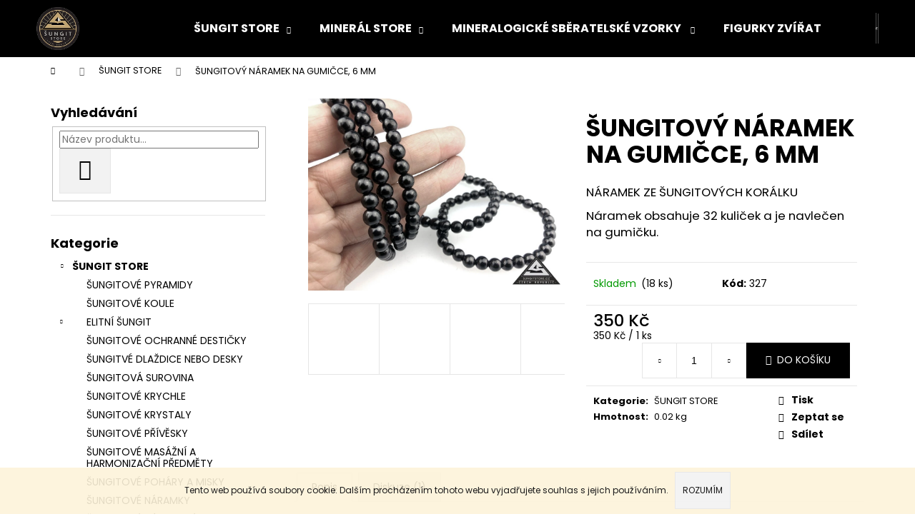

--- FILE ---
content_type: text/html; charset=utf-8
request_url: https://www.sungitstore.cz/sungit-store/naramek/
body_size: 27158
content:
<!doctype html><html lang="cs" dir="ltr" class="header-background-dark external-fonts-loaded"><head><meta charset="utf-8" /><meta name="viewport" content="width=device-width,initial-scale=1" /><title>#sungit# - #sungitstore</title><link rel="preconnect" href="https://cdn.myshoptet.com" /><link rel="dns-prefetch" href="https://cdn.myshoptet.com" /><link rel="preload" href="https://cdn.myshoptet.com/prj/dist/master/cms/libs/jquery/jquery-1.11.3.min.js" as="script" /><link href="https://cdn.myshoptet.com/prj/dist/master/cms/templates/frontend_templates/shared/css/font-face/poppins.css" rel="stylesheet"><link href="https://cdn.myshoptet.com/prj/dist/master/shop/dist/font-shoptet-12.css.d637f40c301981789c16.css" rel="stylesheet"><script>
dataLayer = [];
dataLayer.push({'shoptet' : {
    "pageId": 852,
    "pageType": "productDetail",
    "currency": "CZK",
    "currencyInfo": {
        "decimalSeparator": ",",
        "exchangeRate": 1,
        "priceDecimalPlaces": 2,
        "symbol": "K\u010d",
        "symbolLeft": 0,
        "thousandSeparator": " "
    },
    "language": "cs",
    "projectId": 146833,
    "product": {
        "id": 327,
        "guid": "0301a405-3a71-11e7-ae76-0cc47a6c92bc",
        "hasVariants": false,
        "codes": [
            {
                "code": 327,
                "quantity": "18",
                "stocks": [
                    {
                        "id": "ext",
                        "quantity": "18"
                    }
                ]
            }
        ],
        "code": "327",
        "name": "\u0160UNGITOV\u00dd N\u00c1RAMEK NA GUMI\u010cCE, 6 MM",
        "appendix": "",
        "weight": 0.02,
        "currentCategory": "\u0160UNGIT STORE",
        "currentCategoryGuid": "a38b2e1e-3ee6-11e7-ae76-0cc47a6c92bc",
        "defaultCategory": "\u0160UNGIT STORE",
        "defaultCategoryGuid": "a38b2e1e-3ee6-11e7-ae76-0cc47a6c92bc",
        "currency": "CZK",
        "priceWithVat": 350
    },
    "stocks": [
        {
            "id": "ext",
            "title": "Sklad",
            "isDeliveryPoint": 0,
            "visibleOnEshop": 1
        }
    ],
    "cartInfo": {
        "id": null,
        "freeShipping": false,
        "freeShippingFrom": 2500,
        "leftToFreeGift": {
            "formattedPrice": "0 K\u010d",
            "priceLeft": 0
        },
        "freeGift": false,
        "leftToFreeShipping": {
            "priceLeft": 2500,
            "dependOnRegion": 0,
            "formattedPrice": "2 500 K\u010d"
        },
        "discountCoupon": [],
        "getNoBillingShippingPrice": {
            "withoutVat": 0,
            "vat": 0,
            "withVat": 0
        },
        "cartItems": [],
        "taxMode": "ORDINARY"
    },
    "cart": [],
    "customer": {
        "priceRatio": 1,
        "priceListId": 1,
        "groupId": null,
        "registered": false,
        "mainAccount": false
    }
}});
</script>
<meta property="og:type" content="website"><meta property="og:site_name" content="sungitstore.cz"><meta property="og:url" content="https://www.sungitstore.cz/sungit-store/naramek/"><meta property="og:title" content="#sungit# - #sungitstore"><meta name="author" content="ŠUNGIT STORE"><meta name="web_author" content="Shoptet.cz"><meta name="dcterms.rightsHolder" content="www.sungitstore.cz"><meta name="robots" content="index,follow"><meta property="og:image" content="https://cdn.myshoptet.com/usr/www.sungitstore.cz/user/shop/big/327-5_sungitovy-naramek-na-gumicce--6-mm.jpg?60570724"><meta property="og:description" content="ŠUNGITOVÝ NÁRAMEK NA GUMIČCE, 6 MM. NÁRAMEK ZE ŠUNGITOVÝCH KORÁLKU
Náramek obsahuje 32 kuliček a je navlečen na gumičku. "><meta name="description" content="ŠUNGITOVÝ NÁRAMEK NA GUMIČCE, 6 MM. NÁRAMEK ZE ŠUNGITOVÝCH KORÁLKU
Náramek obsahuje 32 kuliček a je navlečen na gumičku. "><meta property="product:price:amount" content="350"><meta property="product:price:currency" content="CZK"><style>:root {--color-primary: #000000;--color-primary-h: 0;--color-primary-s: 0%;--color-primary-l: 0%;--color-primary-hover: #343434;--color-primary-hover-h: 0;--color-primary-hover-s: 0%;--color-primary-hover-l: 20%;--color-secondary: #000000;--color-secondary-h: 0;--color-secondary-s: 0%;--color-secondary-l: 0%;--color-secondary-hover: #343434;--color-secondary-hover-h: 0;--color-secondary-hover-s: 0%;--color-secondary-hover-l: 20%;--color-tertiary: #E2E2E2;--color-tertiary-h: 0;--color-tertiary-s: 0%;--color-tertiary-l: 89%;--color-tertiary-hover: #E2E2E2;--color-tertiary-hover-h: 0;--color-tertiary-hover-s: 0%;--color-tertiary-hover-l: 89%;--color-header-background: #000000;--template-font: "Poppins";--template-headings-font: "Poppins";--header-background-url: url("[data-uri]");--cookies-notice-background: #1A1937;--cookies-notice-color: #F8FAFB;--cookies-notice-button-hover: #f5f5f5;--cookies-notice-link-hover: #27263f;--templates-update-management-preview-mode-content: "Náhled aktualizací šablony je aktivní pro váš prohlížeč."}</style>
    
    <link href="https://cdn.myshoptet.com/prj/dist/master/shop/dist/main-12.less.a712b24f4ee06168baf8.css" rel="stylesheet" />
                <link href="https://cdn.myshoptet.com/prj/dist/master/shop/dist/mobile-header-v1-12.less.b339935b08864b3ce9dc.css" rel="stylesheet" />
    
    <script>var shoptet = shoptet || {};</script>
    <script src="https://cdn.myshoptet.com/prj/dist/master/shop/dist/main-3g-header.js.05f199e7fd2450312de2.js"></script>
<!-- User include --><!-- /User include --><link rel="shortcut icon" href="/favicon.ico" type="image/x-icon" /><link rel="canonical" href="https://www.sungitstore.cz/sungit-store/naramek/" /><style>/* custom background */@media (min-width: 992px) {body {background-color: #ffffff ;background-position: top center;background-repeat: no-repeat;background-attachment: fixed;}}</style>    <!-- Global site tag (gtag.js) - Google Analytics -->
    <script async src="https://www.googletagmanager.com/gtag/js?id=G-2P4CCF0YHX"></script>
    <script>
        
        window.dataLayer = window.dataLayer || [];
        function gtag(){dataLayer.push(arguments);}
        

        
        gtag('js', new Date());

        
                gtag('config', 'G-2P4CCF0YHX', {"groups":"GA4","send_page_view":false,"content_group":"productDetail","currency":"CZK","page_language":"cs"});
        
        
        
        
        
        
                    gtag('event', 'page_view', {"send_to":"GA4","page_language":"cs","content_group":"productDetail","currency":"CZK"});
        
                gtag('set', 'currency', 'CZK');

        gtag('event', 'view_item', {
            "send_to": "UA",
            "items": [
                {
                    "id": "327",
                    "name": "\u0160UNGITOV\u00dd N\u00c1RAMEK NA GUMI\u010cCE, 6 MM",
                    "category": "\u0160UNGIT STORE",
                                                            "price": 350
                }
            ]
        });
        
        
        
        
        
                    gtag('event', 'view_item', {"send_to":"GA4","page_language":"cs","content_group":"productDetail","value":350,"currency":"CZK","items":[{"item_id":"327","item_name":"\u0160UNGITOV\u00dd N\u00c1RAMEK NA GUMI\u010cCE, 6 MM","item_category":"\u0160UNGIT STORE","price":350,"quantity":1,"index":0}]});
        
        
        
        
        
        
        
        document.addEventListener('DOMContentLoaded', function() {
            if (typeof shoptet.tracking !== 'undefined') {
                for (var id in shoptet.tracking.bannersList) {
                    gtag('event', 'view_promotion', {
                        "send_to": "UA",
                        "promotions": [
                            {
                                "id": shoptet.tracking.bannersList[id].id,
                                "name": shoptet.tracking.bannersList[id].name,
                                "position": shoptet.tracking.bannersList[id].position
                            }
                        ]
                    });
                }
            }

            shoptet.consent.onAccept(function(agreements) {
                if (agreements.length !== 0) {
                    console.debug('gtag consent accept');
                    var gtagConsentPayload =  {
                        'ad_storage': agreements.includes(shoptet.config.cookiesConsentOptPersonalisation)
                            ? 'granted' : 'denied',
                        'analytics_storage': agreements.includes(shoptet.config.cookiesConsentOptAnalytics)
                            ? 'granted' : 'denied',
                                                                                                'ad_user_data': agreements.includes(shoptet.config.cookiesConsentOptPersonalisation)
                            ? 'granted' : 'denied',
                        'ad_personalization': agreements.includes(shoptet.config.cookiesConsentOptPersonalisation)
                            ? 'granted' : 'denied',
                        };
                    console.debug('update consent data', gtagConsentPayload);
                    gtag('consent', 'update', gtagConsentPayload);
                    dataLayer.push(
                        { 'event': 'update_consent' }
                    );
                }
            });
        });
    </script>
</head><body class="desktop id-852 in-sungit-store template-12 type-product type-detail multiple-columns-body columns-3 ums_forms_redesign--off ums_a11y_category_page--on ums_discussion_rating_forms--off ums_flags_display_unification--on ums_a11y_login--on mobile-header-version-1"><noscript>
    <style>
        #header {
            padding-top: 0;
            position: relative !important;
            top: 0;
        }
        .header-navigation {
            position: relative !important;
        }
        .overall-wrapper {
            margin: 0 !important;
        }
        body:not(.ready) {
            visibility: visible !important;
        }
    </style>
    <div class="no-javascript">
        <div class="no-javascript__title">Musíte změnit nastavení vašeho prohlížeče</div>
        <div class="no-javascript__text">Podívejte se na: <a href="https://www.google.com/support/bin/answer.py?answer=23852">Jak povolit JavaScript ve vašem prohlížeči</a>.</div>
        <div class="no-javascript__text">Pokud používáte software na blokování reklam, může být nutné povolit JavaScript z této stránky.</div>
        <div class="no-javascript__text">Děkujeme.</div>
    </div>
</noscript>

        <div id="fb-root"></div>
        <script>
            window.fbAsyncInit = function() {
                FB.init({
//                    appId            : 'your-app-id',
                    autoLogAppEvents : true,
                    xfbml            : true,
                    version          : 'v19.0'
                });
            };
        </script>
        <script async defer crossorigin="anonymous" src="https://connect.facebook.net/cs_CZ/sdk.js"></script>    <div class="cookie-ag-wrap">
        <div class="site-msg cookies" data-testid="cookiePopup" data-nosnippet>
            <form action="">
                Tento web používá soubory cookie. Dalším procházením tohoto webu vyjadřujete souhlas s jejich používáním.
                <button type="submit" class="btn btn-xs btn-default CookiesOK" data-cookie-notice-ttl="14" data-testid="buttonCookieSubmit">Rozumím</button>
            </form>
        </div>
            </div>
<a href="#content" class="skip-link sr-only">Přejít na obsah</a><div class="overall-wrapper">
    <div class="user-action">
                        <dialog id="login" class="dialog dialog--modal dialog--fullscreen js-dialog--modal" aria-labelledby="loginHeading">
        <div class="dialog__close dialog__close--arrow">
                        <button type="button" class="btn toggle-window-arr" data-dialog-close data-testid="backToShop">Zpět <span>do obchodu</span></button>
            </div>
        <div class="dialog__wrapper">
            <div class="dialog__content dialog__content--form">
                <div class="dialog__header">
                    <h2 id="loginHeading" class="dialog__heading dialog__heading--login">Přihlášení k vašemu účtu</h2>
                </div>
                <div id="customerLogin" class="dialog__body">
                    <form action="/action/Customer/Login/" method="post" id="formLoginIncluded" class="csrf-enabled formLogin" data-testid="formLogin"><input type="hidden" name="referer" value="" /><div class="form-group"><div class="input-wrapper email js-validated-element-wrapper no-label"><input type="email" name="email" class="form-control" autofocus placeholder="E-mailová adresa (např. jan@novak.cz)" data-testid="inputEmail" autocomplete="email" required /></div></div><div class="form-group"><div class="input-wrapper password js-validated-element-wrapper no-label"><input type="password" name="password" class="form-control" placeholder="Heslo" data-testid="inputPassword" autocomplete="current-password" required /><span class="no-display">Nemůžete vyplnit toto pole</span><input type="text" name="surname" value="" class="no-display" /></div></div><div class="form-group"><div class="login-wrapper"><button type="submit" class="btn btn-secondary btn-text btn-login" data-testid="buttonSubmit">Přihlásit se</button><div class="password-helper"><a href="/registrace/" data-testid="signup" rel="nofollow">Nová registrace</a><a href="/klient/zapomenute-heslo/" rel="nofollow">Zapomenuté heslo</a></div></div></div></form>
                </div>
            </div>
        </div>
    </dialog>
            </div>
<header id="header"><div class="container navigation-wrapper"><div class="site-name"><a href="/" data-testid="linkWebsiteLogo"><img src="https://cdn.myshoptet.com/usr/www.sungitstore.cz/user/logos/logo_cz.png" alt="ŠUNGIT STORE" fetchpriority="low" /></a></div><nav id="navigation" aria-label="Hlavní menu" data-collapsible="true"><div class="navigation-in menu"><ul class="menu-level-1" role="menubar" data-testid="headerMenuItems"><li class="menu-item-852 ext" role="none"><a href="/sungit-store/" class="active" data-testid="headerMenuItem" role="menuitem" aria-haspopup="true" aria-expanded="false"><b>ŠUNGIT STORE</b><span class="submenu-arrow"></span></a><ul class="menu-level-2" aria-label="ŠUNGIT STORE" tabindex="-1" role="menu"><li class="menu-item-894" role="none"><a href="/sungitove-pyramidy/" data-image="https://cdn.myshoptet.com/usr/www.sungitstore.cz/user/categories/thumb/img_3968.jpg" data-testid="headerMenuItem" role="menuitem"><span>ŠUNGITOVÉ PYRAMIDY</span></a>
                        </li><li class="menu-item-870" role="none"><a href="/sungitove-koule/" data-image="https://cdn.myshoptet.com/usr/www.sungitstore.cz/user/categories/thumb/img_4192.jpg" data-testid="headerMenuItem" role="menuitem"><span>ŠUNGITOVÉ KOULE</span></a>
                        </li><li class="menu-item-861" role="none"><a href="/elitni-sungit/" data-image="https://cdn.myshoptet.com/usr/www.sungitstore.cz/user/categories/thumb/img_4194-2.jpg" data-testid="headerMenuItem" role="menuitem"><span>ELITNÍ ŠUNGIT</span></a>
                        </li><li class="menu-item-855" role="none"><a href="/sungitove-ochranne-desticky/" data-image="https://cdn.myshoptet.com/usr/www.sungitstore.cz/user/categories/thumb/img_6674-1.jpg" data-testid="headerMenuItem" role="menuitem"><span>ŠUNGITOVÉ OCHRANNÉ DESTIČKY</span></a>
                        </li><li class="menu-item-1327" role="none"><a href="/dlazdice-nebo-desky/" data-testid="headerMenuItem" role="menuitem"><span>ŠUNGITVÉ DLAŽDICE NEBO DESKY</span></a>
                        </li><li class="menu-item-858" role="none"><a href="/sungitova-surovina/" data-image="https://cdn.myshoptet.com/usr/www.sungitstore.cz/user/categories/thumb/219-2.jpg" data-testid="headerMenuItem" role="menuitem"><span>ŠUNGITOVÁ SUROVINA</span></a>
                        </li><li class="menu-item-873" role="none"><a href="/sungitove-krychle/" data-image="https://cdn.myshoptet.com/usr/www.sungitstore.cz/user/categories/thumb/2b1_24ieua9srui3qayifdv4mbnowvhyswtsh7pl0pyby4ou1vaafzjpylgkw27dged6ay8.jpg" data-testid="headerMenuItem" role="menuitem"><span>ŠUNGITOVÉ KRYCHLE</span></a>
                        </li><li class="menu-item-1155" role="none"><a href="/krystaly/" data-image="https://cdn.myshoptet.com/usr/www.sungitstore.cz/user/categories/thumb/img_2350.jpg" data-testid="headerMenuItem" role="menuitem"><span>ŠUNGITOVÉ KRYSTALY</span></a>
                        </li><li class="menu-item-879" role="none"><a href="/sungitove-privesky/" data-image="https://cdn.myshoptet.com/usr/www.sungitstore.cz/user/categories/thumb/img_6663-2.jpg" data-testid="headerMenuItem" role="menuitem"><span>ŠUNGITOVÉ PŘÍVĚSKY</span></a>
                        </li><li class="menu-item-882" role="none"><a href="/sungitove-masazni-a-harmonizacni-predmety/" data-image="https://cdn.myshoptet.com/usr/www.sungitstore.cz/user/categories/thumb/img_6817.jpg" data-testid="headerMenuItem" role="menuitem"><span>ŠUNGITOVÉ MASÁŽNÍ A HARMONIZAČNÍ PŘEDMĚTY</span></a>
                        </li><li class="menu-item-885" role="none"><a href="/sungitove-pohary-a-misky/" data-image="https://cdn.myshoptet.com/usr/www.sungitstore.cz/user/categories/thumb/img_6662-1.jpg" data-testid="headerMenuItem" role="menuitem"><span>ŠUNGITOVÉ POHÁRY A MISKY</span></a>
                        </li><li class="menu-item-888" role="none"><a href="/sungitove-nahrdelniky-a-naramky/" data-image="https://cdn.myshoptet.com/usr/www.sungitstore.cz/user/categories/thumb/img_6799-1.jpg" data-testid="headerMenuItem" role="menuitem"><span>ŠUNGITOVÉ NÁRAMKY</span></a>
                        </li><li class="menu-item-1324" role="none"><a href="/sungitove-nahrdelniky/" data-testid="headerMenuItem" role="menuitem"><span>ŠUNGITOVÉ NÁHRDELNÍKY</span></a>
                        </li><li class="menu-item-891" role="none"><a href="/sungitove-valounky/" data-image="https://cdn.myshoptet.com/usr/www.sungitstore.cz/user/categories/thumb/img_6543_(1).jpg" data-testid="headerMenuItem" role="menuitem"><span>ŠUNGITOVÉ VALOUNKY</span></a>
                        </li><li class="menu-item-897" role="none"><a href="/sungitova-vajicka/" data-image="https://cdn.myshoptet.com/usr/www.sungitstore.cz/user/categories/thumb/img_6675-1.jpg" data-testid="headerMenuItem" role="menuitem"><span>ŠUNGITOVÁ VAJÍČKA</span></a>
                        </li><li class="menu-item-1088" role="none"><a href="/neco-navic/" data-testid="headerMenuItem" role="menuitem"><span>NĚCO NAVÍC </span></a>
                        </li></ul></li>
<li class="menu-item-1023 ext" role="none"><a href="/mineral-store/" data-testid="headerMenuItem" role="menuitem" aria-haspopup="true" aria-expanded="false"><b>MINERÁL STORE</b><span class="submenu-arrow"></span></a><ul class="menu-level-2" aria-label="MINERÁL STORE" tabindex="-1" role="menu"><li class="menu-item-993" role="none"><a href="/exkluzivni-sberatelske-vzorky-2/" data-image="https://cdn.myshoptet.com/usr/www.sungitstore.cz/user/categories/thumb/549.jpg" data-testid="headerMenuItem" role="menuitem"><span>EXKLUZIVNÍ SBĚRATELSKÉ VZORKY</span></a>
                        </li><li class="menu-item-849" role="none"><a href="/achat-2/" data-image="https://cdn.myshoptet.com/usr/www.sungitstore.cz/user/categories/thumb/img_6318.jpg" data-testid="headerMenuItem" role="menuitem"><span>ACHÁT</span></a>
                        </li><li class="menu-item-843" role="none"><a href="/ametyst/" data-image="https://cdn.myshoptet.com/usr/www.sungitstore.cz/user/categories/thumb/img_3093.jpg" data-testid="headerMenuItem" role="menuitem"><span>AMETYST</span></a>
                        </li><li class="menu-item-1285" role="none"><a href="/celestin/" data-image="https://cdn.myshoptet.com/usr/www.sungitstore.cz/user/categories/thumb/tempimagej71dz4.png" data-testid="headerMenuItem" role="menuitem"><span>CELESTÍN</span></a>
                        </li><li class="menu-item-1288" role="none"><a href="/chalcedon/" data-image="https://cdn.myshoptet.com/usr/www.sungitstore.cz/user/categories/thumb/img_5028.jpg" data-testid="headerMenuItem" role="menuitem"><span>CHALCEDON</span></a>
                        </li><li class="menu-item-1260" role="none"><a href="/citrin/" data-image="https://cdn.myshoptet.com/usr/www.sungitstore.cz/user/categories/thumb/img_0808.jpg" data-testid="headerMenuItem" role="menuitem"><span>CITRÍN</span></a>
                        </li><li class="menu-item-1098" role="none"><a href="/jantar/" data-testid="headerMenuItem" role="menuitem"><span>JANTAR</span></a>
                        </li><li class="menu-item-1064" role="none"><a href="/jaspis/" data-testid="headerMenuItem" role="menuitem"><span>JASPIS</span></a>
                        </li><li class="menu-item-1131" role="none"><a href="/karneol/" data-image="https://cdn.myshoptet.com/usr/www.sungitstore.cz/user/categories/thumb/img_0866_2.jpg" data-testid="headerMenuItem" role="menuitem"><span>KARNEOL</span></a>
                        </li><li class="menu-item-783" role="none"><a href="/kristal/" data-image="https://cdn.myshoptet.com/usr/www.sungitstore.cz/user/categories/thumb/kristal_mix.jpg" data-testid="headerMenuItem" role="menuitem"><span> KŘIŠŤÁL</span></a>
                        </li><li class="menu-item-1076" role="none"><a href="/labradorit/" data-image="https://cdn.myshoptet.com/usr/www.sungitstore.cz/user/categories/thumb/97304cbf-4ac2-4c6f-bd1b-4093fbc1d76a.jpeg" data-testid="headerMenuItem" role="menuitem"><span>LABRADORIT</span></a>
                        </li><li class="menu-item-1106" role="none"><a href="/lazurit/" data-image="https://cdn.myshoptet.com/usr/www.sungitstore.cz/user/categories/thumb/img_6547.jpg" data-testid="headerMenuItem" role="menuitem"><span>LAPIS LAZULI</span></a>
                        </li><li class="menu-item-1026" role="none"><a href="/malachit/" data-image="https://cdn.myshoptet.com/usr/www.sungitstore.cz/user/categories/thumb/img_1499-1.jpg" data-testid="headerMenuItem" role="menuitem"><span>MALACHIT</span></a>
                        </li><li class="menu-item-1134" role="none"><a href="/modry-kalcit/" data-image="https://cdn.myshoptet.com/usr/www.sungitstore.cz/user/categories/thumb/img_0816.jpg" data-testid="headerMenuItem" role="menuitem"><span>MODRÝ KALCIT</span></a>
                        </li><li class="menu-item-1008" role="none"><a href="/obsidian/" data-image="https://cdn.myshoptet.com/usr/www.sungitstore.cz/user/categories/thumb/img_6072.jpg" data-testid="headerMenuItem" role="menuitem"><span>OBSIDIÁN</span></a>
                        </li><li class="menu-item-966" role="none"><a href="/onyx/" data-image="https://cdn.myshoptet.com/usr/www.sungitstore.cz/user/categories/thumb/img_0831.jpg" data-testid="headerMenuItem" role="menuitem"><span>ONYX</span></a>
                        </li><li class="menu-item-1137" role="none"><a href="/pyrit/" data-testid="headerMenuItem" role="menuitem"><span>PYRIT</span></a>
                        </li><li class="menu-item-1332" role="none"><a href="/ruby-and-fuchsite/" data-testid="headerMenuItem" role="menuitem"><span>RUBÍN S FUCHSITEM</span></a>
                        </li><li class="menu-item-978" role="none"><a href="/ruzenin/" data-image="https://cdn.myshoptet.com/usr/www.sungitstore.cz/user/categories/thumb/img_0515.jpg" data-testid="headerMenuItem" role="menuitem"><span>RŮŽENÍN</span></a>
                        </li><li class="menu-item-1140" role="none"><a href="/sardonyx/" data-testid="headerMenuItem" role="menuitem"><span>SARDONYX</span></a>
                        </li><li class="menu-item-948" role="none"><a href="/serpentinit/" data-testid="headerMenuItem" role="menuitem"><span>SERPENTINIT</span></a>
                        </li><li class="menu-item-936" role="none"><a href="/sodalit/" data-testid="headerMenuItem" role="menuitem"><span>SODALIT</span></a>
                        </li><li class="menu-item-1101" role="none"><a href="/turmalin/" data-image="https://cdn.myshoptet.com/usr/www.sungitstore.cz/user/categories/thumb/img_6781-1.jpg" data-testid="headerMenuItem" role="menuitem"><span>TURMALÍN</span></a>
                        </li><li class="menu-item-927" role="none"><a href="/tygri-oko/" data-image="https://cdn.myshoptet.com/usr/www.sungitstore.cz/user/categories/thumb/img_6407.jpg" data-testid="headerMenuItem" role="menuitem"><span>TYGŘÍ OKO</span></a>
                        </li><li class="menu-item-1058" role="none"><a href="/vltavin/" data-image="https://cdn.myshoptet.com/usr/www.sungitstore.cz/user/categories/thumb/img_6352.jpg" data-testid="headerMenuItem" role="menuitem"><span>VLTAVÍN</span></a>
                        </li><li class="menu-item-1158" role="none"><a href="/zahneda/" data-image="https://cdn.myshoptet.com/usr/www.sungitstore.cz/user/categories/thumb/img_9235.jpg" data-testid="headerMenuItem" role="menuitem"><span>ZÁHNĚDA</span></a>
                        </li><li class="menu-item-1046" role="none"><a href="/zkamenele-drevo/" data-image="https://cdn.myshoptet.com/usr/www.sungitstore.cz/user/categories/thumb/img_1443.jpg" data-testid="headerMenuItem" role="menuitem"><span>ZKAMENĚLÉ DŘEVO</span></a>
                        </li></ul></li>
<li class="menu-item-1070 ext" role="none"><a href="/mineralogicke-sberatelske-vzorky/" data-testid="headerMenuItem" role="menuitem" aria-haspopup="true" aria-expanded="false"><b>MINERALOGICKÉ SBĚRATELSKÉ VZORKY </b><span class="submenu-arrow"></span></a><ul class="menu-level-2" aria-label="MINERALOGICKÉ SBĚRATELSKÉ VZORKY " tabindex="-1" role="menu"><li class="menu-item-1143" role="none"><a href="/akvamarin/" data-testid="headerMenuItem" role="menuitem"><span>AKVAMARIN</span></a>
                        </li><li class="menu-item-1257" role="none"><a href="/holubniky/" data-testid="headerMenuItem" role="menuitem"><span>HOLUBNÍKY</span></a>
                        </li><li class="menu-item-1272" role="none"><a href="/kremen-japonske-dvojce/" data-image="https://cdn.myshoptet.com/usr/www.sungitstore.cz/user/categories/thumb/img_0599.jpg" data-testid="headerMenuItem" role="menuitem"><span>KŘEMEN JAPONSKÉ DVOJČE</span></a>
                        </li><li class="menu-item-1245" role="none"><a href="/fluorit/" data-testid="headerMenuItem" role="menuitem"><span>FLUORIT</span></a>
                        </li><li class="menu-item-1239" role="none"><a href="/galenit/" data-testid="headerMenuItem" role="menuitem"><span>GALENIT</span></a>
                        </li><li class="menu-item-1164" role="none"><a href="/granat/" data-testid="headerMenuItem" role="menuitem"><span>GRANÁT</span></a>
                        </li><li class="menu-item-1152" role="none"><a href="/lepidolit/" data-testid="headerMenuItem" role="menuitem"><span>LEPIDOLIT</span></a>
                        </li><li class="menu-item-1242" role="none"><a href="/manganokalcit/" data-testid="headerMenuItem" role="menuitem"><span>MANGANOKALCIT</span></a>
                        </li></ul></li>
<li class="menu-item-1032" role="none"><a href="/figurki-zvirat-z-polodrahokamu/" data-testid="headerMenuItem" role="menuitem" aria-expanded="false"><b>FIGURKY ZVÍŘAT Z POLODRAHOKAMŮ</b></a></li>
<li class="menu-item-1082" role="none"><a href="/naramky-z-polodrahokamu/" data-testid="headerMenuItem" role="menuitem" aria-expanded="false"><b>NÁRAMKY A NÁHRDELNÍKY Z POLODRAHOKAMŮ</b></a></li>
<li class="menu-item-1300" role="none"><a href="/privesky-z/" data-testid="headerMenuItem" role="menuitem" aria-expanded="false"><b>VRTANÉ PŘÍVĚŠKY</b></a></li>
<li class="menu-item-39" role="none"><a href="/obchodni-podminky/" data-testid="headerMenuItem" role="menuitem" aria-expanded="false"><b>Obchodní podmínky</b></a></li>
<li class="menu-item--6" role="none"><a href="/napiste-nam/" data-testid="headerMenuItem" role="menuitem" aria-expanded="false"><b>Napište nám</b></a></li>
<li class="menu-item-29" role="none"><a href="/kontakty/" data-testid="headerMenuItem" role="menuitem" aria-expanded="false"><b>Kontakty</b></a></li>
<li class="menu-item-1282" role="none"><a href="/gpsr/" data-testid="headerMenuItem" role="menuitem" aria-expanded="false"><b>GPSR</b></a></li>
</ul>
    <ul class="navigationActions" role="menu">
                            <li role="none">
                                    <a href="/login/?backTo=%2Fsungit-store%2Fnaramek%2F" rel="nofollow" data-testid="signin" role="menuitem"><span>Přihlášení</span></a>
                            </li>
                        </ul>
</div><span class="navigation-close"></span></nav><div class="menu-helper" data-testid="hamburgerMenu"><span>Více</span></div>

    <div class="navigation-buttons">
                <a href="#" class="toggle-window" data-target="search" data-testid="linkSearchIcon"><span class="sr-only">Hledat</span></a>
                    
        <button class="top-nav-button top-nav-button-login" type="button" data-dialog-id="login" aria-haspopup="dialog" aria-controls="login" data-testid="signin">
            <span class="sr-only">Přihlášení</span>
        </button>
                    <a href="/kosik/" class="toggle-window cart-count" data-target="cart" data-testid="headerCart" rel="nofollow" aria-haspopup="dialog" aria-expanded="false" aria-controls="cart-widget"><span class="sr-only">Nákupní košík</span></a>
        <a href="#" class="toggle-window" data-target="navigation" data-testid="hamburgerMenu"><span class="sr-only">Menu</span></a>
    </div>

</div></header><!-- / header -->


<div id="content-wrapper" class="container content-wrapper">
    
                                <div class="breadcrumbs navigation-home-icon-wrapper" itemscope itemtype="https://schema.org/BreadcrumbList">
                                                                            <span id="navigation-first" data-basetitle="ŠUNGIT STORE" itemprop="itemListElement" itemscope itemtype="https://schema.org/ListItem">
                <a href="/" itemprop="item" class="navigation-home-icon"><span class="sr-only" itemprop="name">Domů</span></a>
                <span class="navigation-bullet">/</span>
                <meta itemprop="position" content="1" />
            </span>
                                <span id="navigation-1" itemprop="itemListElement" itemscope itemtype="https://schema.org/ListItem">
                <a href="/sungit-store/" itemprop="item" data-testid="breadcrumbsSecondLevel"><span itemprop="name">ŠUNGIT STORE</span></a>
                <span class="navigation-bullet">/</span>
                <meta itemprop="position" content="2" />
            </span>
                                            <span id="navigation-2" itemprop="itemListElement" itemscope itemtype="https://schema.org/ListItem" data-testid="breadcrumbsLastLevel">
                <meta itemprop="item" content="https://www.sungitstore.cz/sungit-store/naramek/" />
                <meta itemprop="position" content="3" />
                <span itemprop="name" data-title="ŠUNGITOVÝ NÁRAMEK NA GUMIČCE, 6 MM">ŠUNGITOVÝ NÁRAMEK NA GUMIČCE, 6 MM <span class="appendix"></span></span>
            </span>
            </div>
            
    <div class="content-wrapper-in">
                                                <aside class="sidebar sidebar-left"  data-testid="sidebarMenu">
                                                                                                <div class="sidebar-inner">
                                                                                                        <div class="box box-bg-variant box-sm box-search"><div class="search search-widget" data-testid="searchWidget">
    <h4><span>Vyhledávání</span></h4>
            <form class="search-form compact-form" action="/action/ProductSearch/prepareString/" method="post" id="formSearchFormWidget" data-testid="searchFormWidget">
            <fieldset>
                <input type="hidden" name="language" value="cs" />
                                <input type="search" name="string" id="s-word" class="form-control js-search-input"
                    placeholder="Název produktu..."
                    autocomplete="off"
                    data-testid="searchInput"
                />
                                <button type="submit" class="btn btn-default btn-arrow-right" data-testid="searchBtn"><span class="sr-only">Hledat</span></button>
            </fieldset>
        </form>
    </div>
</div>
                                                                                                            <div class="box box-bg-default box-categories">    <div class="skip-link__wrapper">
        <span id="categories-start" class="skip-link__target js-skip-link__target sr-only" tabindex="-1">&nbsp;</span>
        <a href="#categories-end" class="skip-link skip-link--start sr-only js-skip-link--start">Přeskočit kategorie</a>
    </div>

<h4>Kategorie</h4>


<div id="categories"><div class="categories cat-01 expandable active expanded" id="cat-852"><div class="topic active"><a href="/sungit-store/">ŠUNGIT STORE<span class="cat-trigger">&nbsp;</span></a></div>

                    <ul class=" active expanded">
                                        <li >
                <a href="/sungitove-pyramidy/">
                    ŠUNGITOVÉ PYRAMIDY
                                    </a>
                                                                </li>
                                <li >
                <a href="/sungitove-koule/">
                    ŠUNGITOVÉ KOULE
                                    </a>
                                                                </li>
                                <li class="
                                 expandable                                 external">
                <a href="/elitni-sungit/">
                    ELITNÍ ŠUNGIT
                    <span class="cat-trigger">&nbsp;</span>                </a>
                                                            

    
                                                </li>
                                <li >
                <a href="/sungitove-ochranne-desticky/">
                    ŠUNGITOVÉ OCHRANNÉ DESTIČKY
                                    </a>
                                                                </li>
                                <li >
                <a href="/dlazdice-nebo-desky/">
                    ŠUNGITVÉ DLAŽDICE NEBO DESKY
                                    </a>
                                                                </li>
                                <li >
                <a href="/sungitova-surovina/">
                    ŠUNGITOVÁ SUROVINA
                                    </a>
                                                                </li>
                                <li >
                <a href="/sungitove-krychle/">
                    ŠUNGITOVÉ KRYCHLE
                                    </a>
                                                                </li>
                                <li >
                <a href="/krystaly/">
                    ŠUNGITOVÉ KRYSTALY
                                    </a>
                                                                </li>
                                <li >
                <a href="/sungitove-privesky/">
                    ŠUNGITOVÉ PŘÍVĚSKY
                                    </a>
                                                                </li>
                                <li >
                <a href="/sungitove-masazni-a-harmonizacni-predmety/">
                    ŠUNGITOVÉ MASÁŽNÍ A HARMONIZAČNÍ PŘEDMĚTY
                                    </a>
                                                                </li>
                                <li >
                <a href="/sungitove-pohary-a-misky/">
                    ŠUNGITOVÉ POHÁRY A MISKY
                                    </a>
                                                                </li>
                                <li >
                <a href="/sungitove-nahrdelniky-a-naramky/">
                    ŠUNGITOVÉ NÁRAMKY
                                    </a>
                                                                </li>
                                <li >
                <a href="/sungitove-nahrdelniky/">
                    ŠUNGITOVÉ NÁHRDELNÍKY
                                    </a>
                                                                </li>
                                <li >
                <a href="/sungitove-valounky/">
                    ŠUNGITOVÉ VALOUNKY
                                    </a>
                                                                </li>
                                <li >
                <a href="/sungitova-vajicka/">
                    ŠUNGITOVÁ VAJÍČKA
                                    </a>
                                                                </li>
                                <li >
                <a href="/neco-navic/">
                    NĚCO NAVÍC 
                                    </a>
                                                                </li>
                </ul>
    </div><div class="categories cat-02 expandable expanded" id="cat-1023"><div class="topic"><a href="/mineral-store/">MINERÁL STORE<span class="cat-trigger">&nbsp;</span></a></div>

                    <ul class=" expanded">
                                        <li >
                <a href="/exkluzivni-sberatelske-vzorky-2/">
                    EXKLUZIVNÍ SBĚRATELSKÉ VZORKY
                                    </a>
                                                                </li>
                                <li class="
                                 expandable                 expanded                ">
                <a href="/achat-2/">
                    ACHÁT
                    <span class="cat-trigger">&nbsp;</span>                </a>
                                                            

                    <ul class=" expanded">
                                        <li >
                <a href="/pyramidy/">
                    PYRAMIDY
                                    </a>
                                                                </li>
                                <li >
                <a href="/misky-3/">
                    MISKY
                                    </a>
                                                                </li>
                                <li >
                <a href="/achatovy-troml/">
                    VALOUNKY
                                    </a>
                                                                </li>
                                <li >
                <a href="/platky/">
                    PLÁTKY
                                    </a>
                                                                </li>
                                <li >
                <a href="/geody/">
                    GEODY
                                    </a>
                                                                </li>
                                <li >
                <a href="/achat-privesek/">
                    PŘÍVĚSKY
                                    </a>
                                                                </li>
                                <li >
                <a href="/klicenky/">
                    KLÍČENKY
                                    </a>
                                                                </li>
                                <li >
                <a href="/obelisk/">
                    OBELISK
                                    </a>
                                                                </li>
                                <li >
                <a href="/vajicka-2/">
                    VAJÍČKA
                                    </a>
                                                                </li>
                                <li >
                <a href="/srdce/">
                    SRDCE
                                    </a>
                                                                </li>
                </ul>
    
                                                </li>
                                <li class="
                                 expandable                 expanded                ">
                <a href="/ametyst/">
                    AMETYST
                    <span class="cat-trigger">&nbsp;</span>                </a>
                                                            

                    <ul class=" expanded">
                                        <li >
                <a href="/obelisky-2/">
                    OBELISKY
                                    </a>
                                                                </li>
                                <li >
                <a href="/druzy/">
                    DRÚZY
                                    </a>
                                                                </li>
                                <li >
                <a href="/privesky/">
                    PŘÍVĚSKY
                                    </a>
                                                                </li>
                                <li >
                <a href="/troml/">
                    TROML
                                    </a>
                                                                </li>
                                <li >
                <a href="/jednotne-krystaly/">
                    KRYSTALY
                                    </a>
                                                                </li>
                </ul>
    
                                                </li>
                                <li >
                <a href="/celestin/">
                    CELESTÍN
                                    </a>
                                                                </li>
                                <li >
                <a href="/chalcedon/">
                    CHALCEDON
                                    </a>
                                                                </li>
                                <li >
                <a href="/citrin/">
                    CITRÍN
                                    </a>
                                                                </li>
                                <li >
                <a href="/jantar/">
                    JANTAR
                                    </a>
                                                                </li>
                                <li class="
                                 expandable                                 external">
                <a href="/jaspis/">
                    JASPIS
                    <span class="cat-trigger">&nbsp;</span>                </a>
                                                            

    
                                                </li>
                                <li class="
                                 expandable                                 external">
                <a href="/karneol/">
                    KARNEOL
                    <span class="cat-trigger">&nbsp;</span>                </a>
                                                            

    
                                                </li>
                                <li class="
                                 expandable                 expanded                ">
                <a href="/kristal/">
                     KŘIŠŤÁL
                    <span class="cat-trigger">&nbsp;</span>                </a>
                                                            

                    <ul class=" expanded">
                                        <li >
                <a href="/platonova-telesa/">
                    PLATÓNOVA TĚLESA
                                    </a>
                                                                </li>
                                <li >
                <a href="/tvar-vogel/">
                    TVAR VOGEL
                                    </a>
                                                                </li>
                                <li >
                <a href="/merkaba-2/">
                    MERKABA
                                    </a>
                                                                </li>
                                <li >
                <a href="/obelisky/">
                    OBELISKY
                                    </a>
                                                                </li>
                                <li >
                <a href="/misky-2/">
                    MISKY
                                    </a>
                                                                </li>
                                <li >
                <a href="/kristal-extra/">
                    KŘIŠŤÁL EXTRA
                                    </a>
                                                                </li>
                                <li >
                <a href="/kristalove-druzy/">
                    KŘIŠŤÁLOVÉ DRUZY
                                    </a>
                                                                </li>
                                <li >
                <a href="/tromlovane-kameny/">
                    TROMLOVANÉ KAMENY
                                    </a>
                                                                </li>
                                <li >
                <a href="/privesky-a-kyvadla/">
                    PŘÍVĚSKY
                                    </a>
                                                                </li>
                                <li >
                <a href="/tycky/">
                    MASAŽNÍ TYČKY A MÝDLA
                                    </a>
                                                                </li>
                </ul>
    
                                                </li>
                                <li class="
                                 expandable                 expanded                ">
                <a href="/labradorit/">
                    LABRADORIT
                    <span class="cat-trigger">&nbsp;</span>                </a>
                                                            

                    <ul class=" expanded">
                                        <li >
                <a href="/zatka-na-vino/">
                    ZÁTKA NA VÍNO
                                    </a>
                                                                </li>
                                <li >
                <a href="/privesky-2/">
                    PŘÍVĚSKY
                                    </a>
                                                                </li>
                                <li >
                <a href="/valounky/">
                    VALOUNKY
                                    </a>
                                                                </li>
                                <li >
                <a href="/srdicka/">
                    SRDÍČKA
                                    </a>
                                                                </li>
                                <li >
                <a href="/obelisky-3/">
                    OBELISKY
                                    </a>
                                                                </li>
                </ul>
    
                                                </li>
                                <li class="
                                 expandable                                 external">
                <a href="/lazurit/">
                    LAPIS LAZULI
                    <span class="cat-trigger">&nbsp;</span>                </a>
                                                            

    
                                                </li>
                                <li class="
                                 expandable                 expanded                ">
                <a href="/malachit/">
                    MALACHIT
                    <span class="cat-trigger">&nbsp;</span>                </a>
                                                            

                    <ul class=" expanded">
                                        <li >
                <a href="/privesky-7/">
                    PŘÍVĚSKY
                                    </a>
                                                                </li>
                                <li >
                <a href="/misky-5/">
                    MISKY
                                    </a>
                                                                </li>
                                <li >
                <a href="/malachit-a-chryzokol-volne-tvary/">
                    MALACHIT A CHRYZOKOL VOLNÉ TVARY
                                    </a>
                                                                </li>
                                <li >
                <a href="/placaty-malachit/">
                    PLACATÝ MALACHIT
                                    </a>
                                                                </li>
                                <li >
                <a href="/valounky-malachit-a-chryzokola/">
                    VALOUNKY MALACHIT A CHRYZOKOLA
                                    </a>
                                                                </li>
                                <li >
                <a href="/hvezdicky/">
                    HVĚZDIČKY
                                    </a>
                                                                </li>
                </ul>
    
                                                </li>
                                <li >
                <a href="/modry-kalcit/">
                    MODRÝ KALCIT
                                    </a>
                                                                </li>
                                <li class="
                                 expandable                                 external">
                <a href="/obsidian/">
                    OBSIDIÁN
                    <span class="cat-trigger">&nbsp;</span>                </a>
                                                            

    
                                                </li>
                                <li class="
                                 expandable                 expanded                ">
                <a href="/onyx/">
                    ONYX
                    <span class="cat-trigger">&nbsp;</span>                </a>
                                                            

                    <ul class=" expanded">
                                        <li >
                <a href="/tromlovane-kameny-2/">
                    TROMLOVANÉ KAMENY
                                    </a>
                                                                </li>
                </ul>
    
                                                </li>
                                <li >
                <a href="/pyrit/">
                    PYRIT
                                    </a>
                                                                </li>
                                <li >
                <a href="/ruby-and-fuchsite/">
                    RUBÍN S FUCHSITEM
                                    </a>
                                                                </li>
                                <li class="
                                 expandable                 expanded                ">
                <a href="/ruzenin/">
                    RŮŽENÍN
                    <span class="cat-trigger">&nbsp;</span>                </a>
                                                            

                    <ul class=" expanded">
                                        <li >
                <a href="/valounky-4/">
                    VALOUNKY
                                    </a>
                                                                </li>
                                <li >
                <a href="/misky-4/">
                    MISKY
                                    </a>
                                                                </li>
                                <li >
                <a href="/andel/">
                    ANDĚL
                                    </a>
                                                                </li>
                                <li >
                <a href="/privesky-6/">
                    PŘÍVĚSKY
                                    </a>
                                                                </li>
                                <li >
                <a href="/merkaba/">
                    MERKABA
                                    </a>
                                                                </li>
                </ul>
    
                                                </li>
                                <li >
                <a href="/sardonyx/">
                    SARDONYX
                                    </a>
                                                                </li>
                                <li class="
                                 expandable                 expanded                ">
                <a href="/serpentinit/">
                    SERPENTINIT
                    <span class="cat-trigger">&nbsp;</span>                </a>
                                                            

                    <ul class=" expanded">
                                        <li >
                <a href="/vajicka/">
                    VAJÍČKA
                                    </a>
                                                                </li>
                </ul>
    
                                                </li>
                                <li class="
                                 expandable                 expanded                ">
                <a href="/sodalit/">
                    SODALIT
                    <span class="cat-trigger">&nbsp;</span>                </a>
                                                            

                    <ul class=" expanded">
                                        <li >
                <a href="/klicenky-3/">
                    KLÍČENKY
                                    </a>
                                                                </li>
                </ul>
    
                                                </li>
                                <li class="
                                 expandable                                 external">
                <a href="/turmalin/">
                    TURMALÍN
                    <span class="cat-trigger">&nbsp;</span>                </a>
                                                            

    
                                                </li>
                                <li class="
                                 expandable                 expanded                ">
                <a href="/tygri-oko/">
                    TYGŘÍ OKO
                    <span class="cat-trigger">&nbsp;</span>                </a>
                                                            

                    <ul class=" expanded">
                                        <li >
                <a href="/privesky-5/">
                    PŘÍVĚSKY
                                    </a>
                                                                </li>
                                <li >
                <a href="/kulicky/">
                    KULIČKY
                                    </a>
                                                                </li>
                </ul>
    
                                                </li>
                                <li >
                <a href="/vltavin/">
                    VLTAVÍN
                                    </a>
                                                                </li>
                                <li class="
                                 expandable                                 external">
                <a href="/zahneda/">
                    ZÁHNĚDA
                    <span class="cat-trigger">&nbsp;</span>                </a>
                                                            

    
                                                </li>
                                <li >
                <a href="/zkamenele-drevo/">
                    ZKAMENĚLÉ DŘEVO
                                    </a>
                                                                </li>
                </ul>
    </div><div class="categories cat-01 expandable expanded" id="cat-1070"><div class="topic"><a href="/mineralogicke-sberatelske-vzorky/">MINERALOGICKÉ SBĚRATELSKÉ VZORKY <span class="cat-trigger">&nbsp;</span></a></div>

                    <ul class=" expanded">
                                        <li >
                <a href="/akvamarin/">
                    AKVAMARIN
                                    </a>
                                                                </li>
                                <li class="
                                 expandable                                 external">
                <a href="/holubniky/">
                    HOLUBNÍKY
                    <span class="cat-trigger">&nbsp;</span>                </a>
                                                            

    
                                                </li>
                                <li >
                <a href="/kremen-japonske-dvojce/">
                    KŘEMEN JAPONSKÉ DVOJČE
                                    </a>
                                                                </li>
                                <li >
                <a href="/fluorit/">
                    FLUORIT
                                    </a>
                                                                </li>
                                <li >
                <a href="/galenit/">
                    GALENIT
                                    </a>
                                                                </li>
                                <li >
                <a href="/granat/">
                    GRANÁT
                                    </a>
                                                                </li>
                                <li >
                <a href="/lepidolit/">
                    LEPIDOLIT
                                    </a>
                                                                </li>
                                <li >
                <a href="/manganokalcit/">
                    MANGANOKALCIT
                                    </a>
                                                                </li>
                </ul>
    </div><div class="categories cat-02 external" id="cat-1032"><div class="topic"><a href="/figurki-zvirat-z-polodrahokamu/">FIGURKY ZVÍŘAT Z POLODRAHOKAMŮ<span class="cat-trigger">&nbsp;</span></a></div></div><div class="categories cat-01 expanded" id="cat-1082"><div class="topic"><a href="/naramky-z-polodrahokamu/">NÁRAMKY A NÁHRDELNÍKY Z POLODRAHOKAMŮ<span class="cat-trigger">&nbsp;</span></a></div></div><div class="categories cat-02 expanded" id="cat-1300"><div class="topic"><a href="/privesky-z/">VRTANÉ PŘÍVĚŠKY<span class="cat-trigger">&nbsp;</span></a></div></div>        </div>

    <div class="skip-link__wrapper">
        <a href="#categories-start" class="skip-link skip-link--end sr-only js-skip-link--end" tabindex="-1" hidden>Přeskočit kategorie</a>
        <span id="categories-end" class="skip-link__target js-skip-link__target sr-only" tabindex="-1">&nbsp;</span>
    </div>
</div>
                                                                                                                                                                                                        <div class="box box-bg-variant box-sm box-section2">
                            
        <h4><span>O ŠUNGITU</span></h4>
                    <div class="news-item-widget">
                                <h5 class="with-short-description">
                <a href="/o-sungitu/ochranne-ucinky-sungitovych-vyrobku/">OCHRANNÉ ÚČINKY ŠUNGITOVÝCH VÝROBKŮ</a></h5>
                                    <time datetime="2018-05-28">
                        28.5.2018
                    </time>
                                                    <div>
                        <p>Poloměr ...</p>
                    </div>
                            </div>
                    <div class="news-item-widget">
                                <h5 class="with-short-description">
                <a href="/o-sungitu/navod-na-pripravu-sungitove-vody/">NÁVOD NA PŘÍPRAVU ŠUNGITOVÉ VODY.</a></h5>
                                    <time datetime="2017-05-10">
                        10.5.2017
                    </time>
                                                    <div>
                        <p>Šungitov...</p>
                    </div>
                            </div>
                    <div class="news-item-widget">
                                <h5 class="with-short-description">
                <a href="/o-sungitu/certiikat-chemickeho-slozeni-sungitu/">CERTIFIKÁT CHEMICKÉHO SLOŽENÍ ŠUNGITU</a></h5>
                                    <time datetime="2017-05-10">
                        10.5.2017
                    </time>
                                                    <div>
                        <p>ŠUNGIT
...</p>
                    </div>
                            </div>
                    <div class="news-item-widget">
                                <h5 class="with-short-description">
                <a href="/o-sungitu/tipy--naleziste--historie/">ŠUNGIT , TYPY, NALEZIŠTĚ, HISTORIE. </a></h5>
                                    <time datetime="2017-05-10">
                        10.5.2017
                    </time>
                                                    <div>
                        <p> 
Šungi...</p>
                    </div>
                            </div>
                    

                    </div>
                                                                                                                                <div class="box box-bg-default box-sm box-topProducts">        <div class="top-products-wrapper js-top10" >
        <h4><span>Top 10 produktů</span></h4>
        <ol class="top-products">
                            <li>
                                        <a href="/sungitova-surovina/drt-na-pripravu-vody--velikost-2---4-cm/" class="top-products-content">
                        <span class="top-products-name">  DRTˇ NA PŘÍPRAVU VODY, VELIKOST 2 – 4 CM</span>
                        
                                                        <strong>
                                150 Kč
                                

                            </strong>
                                                    
                    </a>
                </li>
                            <li>
                                        <a href="/ametyst/ametyst-valounky/" class="top-products-content">
                        <span class="top-products-name">  AMETYST VALOUNKY</span>
                        
                                                        <strong>
                                80 Kč
                                

                            </strong>
                                                    
                    </a>
                </li>
                            <li>
                                        <a href="/citrin/valounky-citrinu--brusicska-kvalita/" class="top-products-content">
                        <span class="top-products-name">  VALOUNKY CITRÍNU, BRUSIČSKÁ KVALITA</span>
                        
                                                        <strong>
                                40 Kč
                                

                            </strong>
                                                    
                    </a>
                </li>
                            <li>
                                        <a href="/sungitova-surovina/drt-na-pripravu-vody--velikost-4-6-cm/" class="top-products-content">
                        <span class="top-products-name">  DRTˇ NA PŘÍPRAVU VODY, VELIKOST 4 - 6 CM</span>
                        
                                                        <strong>
                                150 Kč
                                

                            </strong>
                                                    
                    </a>
                </li>
                            <li>
                                        <a href="/obelisky/kristal-5/" class="top-products-content">
                        <span class="top-products-name">  KŘIŠŤÁL</span>
                        
                                                        <strong>
                                190 Kč
                                

                            </strong>
                                                    
                    </a>
                </li>
                            <li>
                                        <a href="/sungitove-nahrdelniky-a-naramky/sungitovy-naramek-na-gumicce--obdelnik/" class="top-products-content">
                        <span class="top-products-name">  ŠUNGITOVÝ NÁRAMEK NA GUMIČCE, OBDÉLNÍK</span>
                        
                                                        <strong>
                                500 Kč
                                

                            </strong>
                                                    
                    </a>
                </li>
                            <li>
                                        <a href="/labradorit/labradorit-prirodni-s-lestenou-stranou/" class="top-products-content">
                        <span class="top-products-name">  LABRADORIT PŘÍRODNÍ S LEŠTĚNOU STRANOU</span>
                        
                                                        <strong>
                                80 Kč
                                

                            </strong>
                                                    
                    </a>
                </li>
                            <li>
                                        <a href="/sungitove-pyramidy/pyramida-12-cm/" class="top-products-content">
                        <span class="top-products-name">  PYRAMIDA 12 CM</span>
                        
                                                        <strong>
                                1 800 Kč
                                

                            </strong>
                                                    
                    </a>
                </li>
                            <li>
                                        <a href="/valounky/labradorit-oblazek-11/" class="top-products-content">
                        <span class="top-products-name">  LABRADORIT OBLAZEK</span>
                        
                                                        <strong>
                                160 Kč
                                

                            </strong>
                                                    
                    </a>
                </li>
                            <li>
                                        <a href="/sungitove-privesky/privesek-srdicko/" class="top-products-content">
                        <span class="top-products-name">  PŘÍVĚSEK SRDÍČKO</span>
                        
                                                        <strong>
                                150 Kč
                                

                            </strong>
                                                    
                    </a>
                </li>
                    </ol>
    </div>
</div>
                                                                    </div>
                                                            </aside>
                            <main id="content" class="content narrow">
                            
<div class="p-detail" itemscope itemtype="https://schema.org/Product">

    
    <meta itemprop="name" content="ŠUNGITOVÝ NÁRAMEK NA GUMIČCE, 6 MM" />
    <meta itemprop="category" content="Úvodní stránka &gt; ŠUNGIT STORE &gt; ŠUNGITOVÝ NÁRAMEK NA GUMIČCE, 6 MM" />
    <meta itemprop="url" content="https://www.sungitstore.cz/sungit-store/naramek/" />
    <meta itemprop="image" content="https://cdn.myshoptet.com/usr/www.sungitstore.cz/user/shop/big/327-5_sungitovy-naramek-na-gumicce--6-mm.jpg?60570724" />
            <meta itemprop="description" content="NÁRAMEK ZE ŠUNGITOVÝCH KORÁLKU
Náramek obsahuje 32 kuliček a je navlečen na gumičku.&amp;nbsp;" />
                                            
        <div class="p-detail-inner">

        <div class="p-data-wrapper">
            <div class="p-detail-inner-header">
                                <h1>
                      ŠUNGITOVÝ NÁRAMEK NA GUMIČCE, 6 MM                </h1>
            </div>

                            <div class="p-short-description" data-testid="productCardShortDescr">
                    <p>NÁRAMEK ZE ŠUNGITOVÝCH KORÁLKU</p>
<p>Náramek obsahuje 32 kuliček a je navlečen na gumičku.&nbsp;</p>
                </div>
            

            <form action="/action/Cart/addCartItem/" method="post" id="product-detail-form" class="pr-action csrf-enabled" data-testid="formProduct">
                <meta itemprop="productID" content="327" /><meta itemprop="identifier" content="0301a405-3a71-11e7-ae76-0cc47a6c92bc" /><meta itemprop="sku" content="327" /><span itemprop="offers" itemscope itemtype="https://schema.org/Offer"><link itemprop="availability" href="https://schema.org/InStock" /><meta itemprop="url" content="https://www.sungitstore.cz/sungit-store/naramek/" /><meta itemprop="price" content="350.00" /><meta itemprop="priceCurrency" content="CZK" /><link itemprop="itemCondition" href="https://schema.org/NewCondition" /></span><input type="hidden" name="productId" value="327" /><input type="hidden" name="priceId" value="348" /><input type="hidden" name="language" value="cs" />

                <div class="p-variants-block">
                                    <table class="detail-parameters">
                        <tbody>
                        
                        
                                                                                                </tbody>
                    </table>
                            </div>



            <div class="p-basic-info-block">
                <div class="block">
                                                            

    
    <span class="availability-label" style="color: #009901" data-testid="labelAvailability">
                    Skladem            </span>
        <span class="availability-amount" data-testid="numberAvailabilityAmount">(18&nbsp;ks)</span>

                                </div>
                <div class="block">
                                            <span class="p-code">
        <span class="p-code-label">Kód:</span>
                    <span>327</span>
            </span>
                </div>
                <div class="block">
                                                        </div>
            </div>

                                        
            <div class="p-to-cart-block">
                            <div class="p-final-price-wrapper">
                                                            <strong class="price-final" data-testid="productCardPrice">
            <span class="price-final-holder">
                350 Kč
    

        </span>
    </strong>
                                            <span class="price-measure">
                    
                                            
                                    <span>
                        350 Kč&nbsp;/&nbsp;1&nbsp;ks                    </span>
                                        </span>
                    
                </div>
                            <div class="p-add-to-cart-wrapper">
                                <div class="add-to-cart" data-testid="divAddToCart">
                
<span class="quantity">
    <span
        class="increase-tooltip js-increase-tooltip"
        data-trigger="manual"
        data-container="body"
        data-original-title="Není možné zakoupit více než 9999 ks."
        aria-hidden="true"
        role="tooltip"
        data-testid="tooltip">
    </span>

    <span
        class="decrease-tooltip js-decrease-tooltip"
        data-trigger="manual"
        data-container="body"
        data-original-title="Minimální množství, které lze zakoupit, je 1 ks."
        aria-hidden="true"
        role="tooltip"
        data-testid="tooltip">
    </span>
    <label>
        <input
            type="number"
            name="amount"
            value="1"
            class="amount"
            autocomplete="off"
            data-decimals="0"
                        step="1"
            min="1"
            max="9999"
            aria-label="Množství"
            data-testid="cartAmount"/>
    </label>

    <button
        class="increase"
        type="button"
        aria-label="Zvýšit množství o 1"
        data-testid="increase">
            <span class="increase__sign">&plus;</span>
    </button>

    <button
        class="decrease"
        type="button"
        aria-label="Snížit množství o 1"
        data-testid="decrease">
            <span class="decrease__sign">&minus;</span>
    </button>
</span>
                    
                <button type="submit" class="btn btn-conversion add-to-cart-button" data-testid="buttonAddToCart" aria-label="Do košíku ŠUNGITOVÝ NÁRAMEK NA GUMIČCE, 6 MM">Do košíku</button>
            
            </div>
                            </div>
            </div>


            </form>

            
            

            <div class="p-param-block">
                <div class="detail-parameters-wrapper">
                    <table class="detail-parameters second">
                        <tr>
    <th>
        <span class="row-header-label">
            Kategorie<span class="row-header-label-colon">:</span>
        </span>
    </th>
    <td>
        <a href="/sungit-store/">ŠUNGIT STORE</a>    </td>
</tr>
    <tr>
        <th>
            <span class="row-header-label">
                Hmotnost<span class="row-header-label-colon">:</span>
            </span>
        </th>
        <td>
            0.02 kg
        </td>
    </tr>
                    </table>
                </div>
                <div class="social-buttons-wrapper">
                    <div class="link-icons" data-testid="productDetailActionIcons">
    <a href="#" class="link-icon print" title="Tisknout produkt"><span>Tisk</span></a>
    <a href="/sungit-store/naramek:dotaz/" class="link-icon chat" title="Mluvit s prodejcem" rel="nofollow"><span>Zeptat se</span></a>
                <a href="#" class="link-icon share js-share-buttons-trigger" title="Sdílet produkt"><span>Sdílet</span></a>
    </div>
                        <div class="social-buttons no-display">
                    <div class="facebook">
                <div
            data-layout="standard"
        class="fb-like"
        data-action="like"
        data-show-faces="false"
        data-share="false"
                        data-width="200"
        data-height="200"
    >
</div>

            </div>
                    <div class="twitter">
                <script>
        window.twttr = (function(d, s, id) {
            var js, fjs = d.getElementsByTagName(s)[0],
                t = window.twttr || {};
            if (d.getElementById(id)) return t;
            js = d.createElement(s);
            js.id = id;
            js.src = "https://platform.twitter.com/widgets.js";
            fjs.parentNode.insertBefore(js, fjs);
            t._e = [];
            t.ready = function(f) {
                t._e.push(f);
            };
            return t;
        }(document, "script", "twitter-wjs"));
        </script>

<a
    href="https://twitter.com/share"
    class="twitter-share-button"
        data-lang="cs"
    data-url="https://www.sungitstore.cz/sungit-store/naramek/"
>Tweet</a>

            </div>
                                <div class="close-wrapper">
        <a href="#" class="close-after js-share-buttons-trigger" title="Sdílet produkt">Zavřít</a>
    </div>

            </div>
                </div>
            </div>


                                </div>

        <div class="p-image-wrapper">
            
            <div class="p-image" style="" data-testid="mainImage">
                

<a href="https://cdn.myshoptet.com/usr/www.sungitstore.cz/user/shop/big/327-5_sungitovy-naramek-na-gumicce--6-mm.jpg?60570724" class="p-main-image cloud-zoom" data-href="https://cdn.myshoptet.com/usr/www.sungitstore.cz/user/shop/orig/327-5_sungitovy-naramek-na-gumicce--6-mm.jpg?60570724"><img src="https://cdn.myshoptet.com/usr/www.sungitstore.cz/user/shop/big/327-5_sungitovy-naramek-na-gumicce--6-mm.jpg?60570724" alt="ŠUNGITOVÝ NÁRAMEK NA GUMIČCE, 6 MM" width="1024" height="768"  fetchpriority="high" />
</a>                


                

    

            </div>
            <div class="row">
                
    <div class="col-sm-12 p-thumbnails-wrapper">

        <div class="p-thumbnails">

            <div class="p-thumbnails-inner">

                <div>
                                                                                        <a href="https://cdn.myshoptet.com/usr/www.sungitstore.cz/user/shop/big/327-5_sungitovy-naramek-na-gumicce--6-mm.jpg?60570724" class="p-thumbnail highlighted">
                            <img src="data:image/svg+xml,%3Csvg%20width%3D%22100%22%20height%3D%22100%22%20xmlns%3D%22http%3A%2F%2Fwww.w3.org%2F2000%2Fsvg%22%3E%3C%2Fsvg%3E" alt="ŠUNGITOVÝ NÁRAMEK NA GUMIČCE, 6 MM" width="100" height="100"  data-src="https://cdn.myshoptet.com/usr/www.sungitstore.cz/user/shop/related/327-5_sungitovy-naramek-na-gumicce--6-mm.jpg?60570724" fetchpriority="low" />
                        </a>
                        <a href="https://cdn.myshoptet.com/usr/www.sungitstore.cz/user/shop/big/327-5_sungitovy-naramek-na-gumicce--6-mm.jpg?60570724" class="cbox-gal" data-gallery="lightbox[gallery]" data-alt="ŠUNGITOVÝ NÁRAMEK NA GUMIČCE, 6 MM"></a>
                                                                    <a href="https://cdn.myshoptet.com/usr/www.sungitstore.cz/user/shop/big/327-3_sungitovy-naramek-na-gumicce--6-mm.jpg?60570724" class="p-thumbnail">
                            <img src="data:image/svg+xml,%3Csvg%20width%3D%22100%22%20height%3D%22100%22%20xmlns%3D%22http%3A%2F%2Fwww.w3.org%2F2000%2Fsvg%22%3E%3C%2Fsvg%3E" alt="ŠUNGITOVÝ NÁRAMEK NA GUMIČCE, 6 MM" width="100" height="100"  data-src="https://cdn.myshoptet.com/usr/www.sungitstore.cz/user/shop/related/327-3_sungitovy-naramek-na-gumicce--6-mm.jpg?60570724" fetchpriority="low" />
                        </a>
                        <a href="https://cdn.myshoptet.com/usr/www.sungitstore.cz/user/shop/big/327-3_sungitovy-naramek-na-gumicce--6-mm.jpg?60570724" class="cbox-gal" data-gallery="lightbox[gallery]" data-alt="ŠUNGITOVÝ NÁRAMEK NA GUMIČCE, 6 MM"></a>
                                                                    <a href="https://cdn.myshoptet.com/usr/www.sungitstore.cz/user/shop/big/327-4_sungitovy-naramek-na-gumicce--6-mm.jpg?60570724" class="p-thumbnail">
                            <img src="data:image/svg+xml,%3Csvg%20width%3D%22100%22%20height%3D%22100%22%20xmlns%3D%22http%3A%2F%2Fwww.w3.org%2F2000%2Fsvg%22%3E%3C%2Fsvg%3E" alt="ŠUNGITOVÝ NÁRAMEK NA GUMIČCE, 6 MM" width="100" height="100"  data-src="https://cdn.myshoptet.com/usr/www.sungitstore.cz/user/shop/related/327-4_sungitovy-naramek-na-gumicce--6-mm.jpg?60570724" fetchpriority="low" />
                        </a>
                        <a href="https://cdn.myshoptet.com/usr/www.sungitstore.cz/user/shop/big/327-4_sungitovy-naramek-na-gumicce--6-mm.jpg?60570724" class="cbox-gal" data-gallery="lightbox[gallery]" data-alt="ŠUNGITOVÝ NÁRAMEK NA GUMIČCE, 6 MM"></a>
                                                                    <a href="https://cdn.myshoptet.com/usr/www.sungitstore.cz/user/shop/big/327-1_9f80d163-2c4b-482b-b42b-53e433a048bf.jpg?6055b2ea" class="p-thumbnail">
                            <img src="data:image/svg+xml,%3Csvg%20width%3D%22100%22%20height%3D%22100%22%20xmlns%3D%22http%3A%2F%2Fwww.w3.org%2F2000%2Fsvg%22%3E%3C%2Fsvg%3E" alt="9F80D163 2C4B 482B B42B 53E433A048BF" width="100" height="100"  data-src="https://cdn.myshoptet.com/usr/www.sungitstore.cz/user/shop/related/327-1_9f80d163-2c4b-482b-b42b-53e433a048bf.jpg?6055b2ea" fetchpriority="low" />
                        </a>
                        <a href="https://cdn.myshoptet.com/usr/www.sungitstore.cz/user/shop/big/327-1_9f80d163-2c4b-482b-b42b-53e433a048bf.jpg?6055b2ea" class="cbox-gal" data-gallery="lightbox[gallery]" data-alt="9F80D163 2C4B 482B B42B 53E433A048BF"></a>
                                                                    <a href="https://cdn.myshoptet.com/usr/www.sungitstore.cz/user/shop/big/327_10558ce9-a0e1-4803-b0eb-7324937a43c4.jpg?6055b2ea" class="p-thumbnail">
                            <img src="data:image/svg+xml,%3Csvg%20width%3D%22100%22%20height%3D%22100%22%20xmlns%3D%22http%3A%2F%2Fwww.w3.org%2F2000%2Fsvg%22%3E%3C%2Fsvg%3E" alt="10558CE9 A0E1 4803 B0EB 7324937A43C4" width="100" height="100"  data-src="https://cdn.myshoptet.com/usr/www.sungitstore.cz/user/shop/related/327_10558ce9-a0e1-4803-b0eb-7324937a43c4.jpg?6055b2ea" fetchpriority="low" />
                        </a>
                        <a href="https://cdn.myshoptet.com/usr/www.sungitstore.cz/user/shop/big/327_10558ce9-a0e1-4803-b0eb-7324937a43c4.jpg?6055b2ea" class="cbox-gal" data-gallery="lightbox[gallery]" data-alt="10558CE9 A0E1 4803 B0EB 7324937A43C4"></a>
                                                                    <a href="https://cdn.myshoptet.com/usr/www.sungitstore.cz/user/shop/big/327-2_5386c406-f29c-4caa-9b1b-ffef751f1d25.jpg?6055b2ea" class="p-thumbnail">
                            <img src="data:image/svg+xml,%3Csvg%20width%3D%22100%22%20height%3D%22100%22%20xmlns%3D%22http%3A%2F%2Fwww.w3.org%2F2000%2Fsvg%22%3E%3C%2Fsvg%3E" alt="5386C406 F29C 4CAA 9B1B FFEF751F1D25" width="100" height="100"  data-src="https://cdn.myshoptet.com/usr/www.sungitstore.cz/user/shop/related/327-2_5386c406-f29c-4caa-9b1b-ffef751f1d25.jpg?6055b2ea" fetchpriority="low" />
                        </a>
                        <a href="https://cdn.myshoptet.com/usr/www.sungitstore.cz/user/shop/big/327-2_5386c406-f29c-4caa-9b1b-ffef751f1d25.jpg?6055b2ea" class="cbox-gal" data-gallery="lightbox[gallery]" data-alt="5386C406 F29C 4CAA 9B1B FFEF751F1D25"></a>
                                    </div>

            </div>

            <a href="#" class="thumbnail-prev"></a>
            <a href="#" class="thumbnail-next"></a>

        </div>

    </div>

            </div>

        </div>
    </div>

    <div class="container container--bannersBenefit">
            </div>

        



        
    <div class="shp-tabs-wrapper p-detail-tabs-wrapper">
        <div class="row">
            <div class="col-sm-12 shp-tabs-row responsive-nav">
                <div class="shp-tabs-holder">
    <ul id="p-detail-tabs" class="shp-tabs p-detail-tabs visible-links" role="tablist">
                            <li class="shp-tab active" data-testid="tabDescription">
                <a href="#description" class="shp-tab-link" role="tab" data-toggle="tab">Popis</a>
            </li>
                                                                                                                         <li class="shp-tab" data-testid="tabDiscussion">
                                <a href="#productDiscussion" class="shp-tab-link" role="tab" data-toggle="tab">Diskuze (1)</a>
            </li>
                                        </ul>
</div>
            </div>
            <div class="col-sm-12 ">
                <div id="tab-content" class="tab-content">
                                                                                                            <div id="description" class="tab-pane fade in active" role="tabpanel">
        <div class="description-inner">
            <div class="basic-description">
                
                                    <p>Naleziště: Karelie, Rusko</p>
<p>Užití: Dekorace, špěrk na nošení</p>
<p>Při koupi dostanete náramek náhodně vybraný.</p>
                            </div>
            
        </div>
    </div>
                                                                                                                                                    <div id="productDiscussion" class="tab-pane fade" role="tabpanel" data-testid="areaDiscussion">
        <div id="discussionWrapper" class="discussion-wrapper unveil-wrapper" data-parent-tab="productDiscussion" data-testid="wrapperDiscussion">
                                    
    <div class="discussionContainer js-discussion-container" data-editorid="discussion">
                                                        <div class="add-comment discussion-form-trigger" data-unveil="discussion-form" aria-expanded="false" aria-controls="discussion-form" role="button">
                <span class="link-like comment-icon" data-testid="buttonAddComment">Přidat komentář</span>
                        </div>
                        <div id="discussion-form" class="discussion-form vote-form js-hidden">
                            <form action="/action/ProductDiscussion/addPost/" method="post" id="formDiscussion" data-testid="formDiscussion">
    <input type="hidden" name="formId" value="9" />
    <input type="hidden" name="discussionEntityId" value="327" />
            <div class="row">
        <div class="form-group col-xs-12 col-sm-6">
            <input type="text" name="fullName" value="" id="fullName" class="form-control" placeholder="Jméno" data-testid="inputUserName"/>
                        <span class="no-display">Nevyplňujte toto pole:</span>
            <input type="text" name="surname" value="" class="no-display" />
        </div>
        <div class="form-group js-validated-element-wrapper no-label col-xs-12 col-sm-6">
            <input type="email" name="email" value="" id="email" class="form-control js-validate-required" placeholder="E-mail" data-testid="inputEmail"/>
        </div>
        <div class="col-xs-12">
            <div class="form-group">
                <input type="text" name="title" id="title" class="form-control" placeholder="Název" data-testid="inputTitle" />
            </div>
            <div class="form-group no-label js-validated-element-wrapper">
                <textarea name="message" id="message" class="form-control js-validate-required" rows="7" placeholder="Komentář" data-testid="inputMessage"></textarea>
            </div>
                                    <fieldset class="box box-sm box-bg-default">
    <h4>Bezpečnostní kontrola</h4>
    <div class="form-group captcha-image">
        <img src="[data-uri]" alt="" data-testid="imageCaptcha" width="150" height="40"  fetchpriority="low" />
    </div>
    <div class="form-group js-validated-element-wrapper smart-label-wrapper">
        <label for="captcha"><span class="required-asterisk">Opište text z obrázku</span></label>
        <input type="text" id="captcha" name="captcha" class="form-control js-validate js-validate-required">
    </div>
</fieldset>
            <div class="form-group">
                <input type="submit" value="Odeslat komentář" class="btn btn-sm btn-primary" data-testid="buttonSendComment" />
            </div>
        </div>
    </div>
</form>

                    </div>
                            

<h3 id="discussionsListHeading" class="sr-only" tabindex="-1">Výpis diskuzí</h3>

<div id="discussionsList" class="votes-wrap discussion">
    
            <div class="vote-wrap" itemscope itemtype="https://schema.org/Comment" data-testid="wrapComment">
            <meta itemprop="datePublished" content="2024-07-10T14:30:32+02:00" />

            <div class="vote-header">
                
                    <span class="vote-pic">
                        <span class="vote-initials" style="background-color: #874c62;">
        P
    </span>
<img src="data:image/svg+xml,%3Csvg%20width%3D%2260%22%20height%3D%2260%22%20xmlns%3D%22http%3A%2F%2Fwww.w3.org%2F2000%2Fsvg%22%3E%3C%2Fsvg%3E" alt="Avatar autora" class="js-postpone-lazyload" width="60" height="60"  data-src="https://www.gravatar.com/avatar/d15c20c050ff69f5ce399fd00f8e879a?s=60&amp;d=blank&amp;r=g" fetchpriority="low" />                </span>
                    <span>
                    <span class="vote-title" itemprop="name" data-testid="textCommentTitle">
                        dostupnost
                    </span>
                    <span class="vote-name" itemprop="author" itemscope itemtype="https://schema.org/Person" data-testid="textAuthor">
                        <span itemprop="name">Petr</span>
                    </span>
                    <span class="vote-rating">
                        <span>
                                                    </span>
                        <span class="vote-time" data-testid="latestContributionDate">
                            10.7.2024 14:30
                        </span>
                    </span>
                </span>
                
            </div>
            <div class="vote-content">
            <span itemprop="text" data-testid="textComment">
                Dobrý den,
budete naskladňovat tento produkt?
            </span>
                                    <br />
                                        <button type="button" class="add-comment btn btn-sm btn-primary" data-id="1" data-testid="buttonAddReply">
                        Odpovědět
                    </button>
                                                </div>
                    </div>
    
</div>

            </div>

        </div>
    </div>
                                                        </div>
            </div>
        </div>
    </div>
</div>
                    </main>
    </div>
    
            
    
                    <div id="cart-widget" class="content-window cart-window" role="dialog" aria-hidden="true">
                <div class="content-window-in cart-window-in">
                                <button type="button" class="btn toggle-window-arr toggle-window" data-target="cart" data-testid="backToShop" aria-controls="cart-widget">Zpět <span>do obchodu</span></button>
                        <div class="container place-cart-here">
                        <div class="loader-overlay">
                            <div class="loader"></div>
                        </div>
                    </div>
                </div>
            </div>
            <div class="content-window search-window" itemscope itemtype="https://schema.org/WebSite">
                <meta itemprop="headline" content="ŠUNGIT STORE"/><meta itemprop="url" content="https://www.sungitstore.cz"/><meta itemprop="text" content="ŠUNGITOVÝ NÁRAMEK NA GUMIČCE, 6 MM. NÁRAMEK ZE ŠUNGITOVÝCH KORÁLKU Náramek obsahuje 32 kuliček a je navlečen na gumičku.&amp;amp;nbsp;"/>                <div class="content-window-in search-window-in">
                                <button type="button" class="btn toggle-window-arr toggle-window" data-target="search" data-testid="backToShop" aria-controls="cart-widget">Zpět <span>do obchodu</span></button>
                        <div class="container">
                        <div class="search"><h2>Co potřebujete najít?</h2><form action="/action/ProductSearch/prepareString/" method="post"
    id="formSearchForm" class="search-form compact-form js-search-main"
    itemprop="potentialAction" itemscope itemtype="https://schema.org/SearchAction" data-testid="searchForm">
    <fieldset>
        <meta itemprop="target"
            content="https://www.sungitstore.cz/vyhledavani/?string={string}"/>
        <input type="hidden" name="language" value="cs"/>
        
            
<input
    type="search"
    name="string"
        class="query-input form-control search-input js-search-input lg"
    placeholder="Napište, co hledáte"
    autocomplete="off"
    required
    itemprop="query-input"
    aria-label="Vyhledávání"
    data-testid="searchInput"
>
            <button type="submit" class="btn btn-default btn-arrow-right btn-lg" data-testid="searchBtn"><span class="sr-only">Hledat</span></button>
        
    </fieldset>
</form>
<h3>Doporučujeme</h3><div class="recommended-products"><a href="#" class="browse next"><span class="sr-only">Následující</span></a><a href="#" class="browse prev inactive"><span class="sr-only">Předchozí</span></a><div class="indicator"><div></div></div><div class="row active"><div class="col-sm-4"><a href="/sungitova-surovina/drt-na-pripravu-vody--velikost-2---4-cm/" class="recommended-product">                        <span class="p-bottom">
                            <strong class="name" data-testid="productCardName">  DRTˇ NA PŘÍPRAVU VODY, VELIKOST 2 – 4 CM</strong>

                                                            <strong class="price price-final" data-testid="productCardPrice">150 Kč</strong>
                            
                                                    </span>
</a></div><div class="col-sm-4"><a href="/ametyst/ametyst-valounky/" class="recommended-product">                        <span class="p-bottom">
                            <strong class="name" data-testid="productCardName">  AMETYST VALOUNKY</strong>

                                                            <strong class="price price-final" data-testid="productCardPrice">80 Kč</strong>
                            
                                                    </span>
</a></div><div class="col-sm-4"><a href="/citrin/valounky-citrinu--brusicska-kvalita/" class="recommended-product">                        <span class="p-bottom">
                            <strong class="name" data-testid="productCardName">  VALOUNKY CITRÍNU, BRUSIČSKÁ KVALITA</strong>

                                                            <strong class="price price-final" data-testid="productCardPrice">40 Kč</strong>
                            
                                                    </span>
</a></div></div><div class="row"><div class="col-sm-4"><a href="/sungitova-surovina/drt-na-pripravu-vody--velikost-4-6-cm/" class="recommended-product">                        <span class="p-bottom">
                            <strong class="name" data-testid="productCardName">  DRTˇ NA PŘÍPRAVU VODY, VELIKOST 4 - 6 CM</strong>

                                                            <strong class="price price-final" data-testid="productCardPrice">150 Kč</strong>
                            
                                                    </span>
</a></div><div class="col-sm-4"><a href="/obelisky/kristal-5/" class="recommended-product">                        <span class="p-bottom">
                            <strong class="name" data-testid="productCardName">  KŘIŠŤÁL</strong>

                                                            <strong class="price price-final" data-testid="productCardPrice">190 Kč</strong>
                            
                                                    </span>
</a></div><div class="col-sm-4"><a href="/sungitove-nahrdelniky-a-naramky/sungitovy-naramek-na-gumicce--obdelnik/" class="recommended-product">                        <span class="p-bottom">
                            <strong class="name" data-testid="productCardName">  ŠUNGITOVÝ NÁRAMEK NA GUMIČCE, OBDÉLNÍK</strong>

                                                            <strong class="price price-final" data-testid="productCardPrice">500 Kč</strong>
                            
                                                    </span>
</a></div></div><div class="row"><div class="col-sm-4"><a href="/labradorit/labradorit-prirodni-s-lestenou-stranou/" class="recommended-product">                        <span class="p-bottom">
                            <strong class="name" data-testid="productCardName">  LABRADORIT PŘÍRODNÍ S LEŠTĚNOU STRANOU</strong>

                                                            <strong class="price price-final" data-testid="productCardPrice">80 Kč</strong>
                            
                                                    </span>
</a></div><div class="col-sm-4 active"><a href="/sungitove-pyramidy/pyramida-12-cm/" class="recommended-product">                        <span class="p-bottom">
                            <strong class="name" data-testid="productCardName">  PYRAMIDA 12 CM</strong>

                                                            <strong class="price price-final" data-testid="productCardPrice">1 800 Kč</strong>
                            
                                                    </span>
</a></div><div class="col-sm-4"><a href="/valounky/labradorit-oblazek-11/" class="recommended-product">                        <span class="p-bottom">
                            <strong class="name" data-testid="productCardName">  LABRADORIT OBLAZEK</strong>

                                                            <strong class="price price-final" data-testid="productCardPrice">160 Kč</strong>
                            
                                                    </span>
</a></div></div></div></div>
                    </div>
                </div>
            </div>
            
</div>
        
        
                            <footer id="footer">
                    <h2 class="sr-only">Zápatí</h2>
                    
            <div class="container footer-newsletter">
            <div class="newsletter-header">
                <h4 class="topic"><span>Odebírat newsletter</span></h4>
                <p>Nezmeškejte žádné novinky či slevy! </p>
            </div>
                            <form action="/action/MailForm/subscribeToNewsletters/" method="post" id="formNewsletter" class="subscribe-form compact-form">
    <fieldset>
        <input type="hidden" name="formId" value="2" />
                <span class="no-display">Nevyplňujte toto pole:</span>
        <input type="text" name="surname" class="no-display" />
        <div class="validator-msg-holder js-validated-element-wrapper">
            <input type="email" name="email" class="form-control" placeholder="Vaše e-mailová adresa" required />
        </div>
                <fieldset class="box box-sm box-bg-default">
    <h4>Bezpečnostní kontrola</h4>
    <div class="form-group captcha-image">
        <img src="[data-uri]" alt="" data-testid="imageCaptcha" width="150" height="40"  fetchpriority="low" />
    </div>
    <div class="form-group js-validated-element-wrapper smart-label-wrapper">
        <label for="captcha"><span class="required-asterisk">Opište text z obrázku</span></label>
        <input type="text" id="captcha" name="captcha" class="form-control js-validate js-validate-required">
    </div>
</fieldset>
        <button type="submit" class="btn btn-default btn-arrow-right"><span class="sr-only">Přihlásit se</span></button>
    </fieldset>
</form>

                    </div>
    
                                                                <div class="container footer-rows">
                            
                


<div class="row custom-footer elements-3">
                    
        <div class="custom-footer__facebook col-sm-4">
                                                                                                                        <div id="facebookWidget">
            <h4><span>Facebook</span></h4>
            <div class="fb-page" data-href="https://www.facebook.com/sungitstore" data-hide-cover="false" data-show-facepile="true" data-show-posts="false" data-width="200" data-height="200" style="overflow:hidden"><div class="fb-xfbml-parse-ignore"><blockquote cite="https://www.facebook.com/sungitstore"><a href="https://www.facebook.com/sungitstore">ŠUNGIT STORE</a></blockquote></div></div>

        </div>
    
                                                        </div>
                    
        <div class="custom-footer__instagram col-sm-4">
                                                                                                                        <h4><span>Instagram</span></h4>
        <div class="instagram-widget columns-3">
            <a href="https://www.instagram.com/p/DSaQ7RgjLK8/" target="_blank">
            <img
                                    src="[data-uri]"
                                            data-src="https://cdn.myshoptet.com/usr/www.sungitstore.cz/user/system/instagram/320_602916364_18066988286564193_3675330398467960701_n.jpg"
                                                    alt="Nově jsme přidali šungitové krystaly ve velikostech 5, 7, 10 cm. Krystal může být užíván pro odstínění elektromagnetického..."
                                    data-thumbnail-small="https://cdn.myshoptet.com/usr/www.sungitstore.cz/user/system/instagram/320_602916364_18066988286564193_3675330398467960701_n.jpg"
                    data-thumbnail-medium="https://cdn.myshoptet.com/usr/www.sungitstore.cz/user/system/instagram/658_602916364_18066988286564193_3675330398467960701_n.jpg"
                            />
        </a>
            <a href="https://www.instagram.com/p/DSSKPDHDAls/" target="_blank">
            <img
                                    src="[data-uri]"
                                            data-src="https://cdn.myshoptet.com/usr/www.sungitstore.cz/user/system/instagram/320_600911904_18066673067564193_8161863359327887130_n.jpg"
                                                    alt="KŘIŠŤÁLOVÉ DRÚZY Přinášíme Vás nově menší drúzy, které jsme speciálně pro Vás vybraly. Drúzy mají netradiční shluky..."
                                    data-thumbnail-small="https://cdn.myshoptet.com/usr/www.sungitstore.cz/user/system/instagram/320_600911904_18066673067564193_8161863359327887130_n.jpg"
                    data-thumbnail-medium="https://cdn.myshoptet.com/usr/www.sungitstore.cz/user/system/instagram/658_600911904_18066673067564193_8161863359327887130_n.jpg"
                            />
        </a>
            <a href="https://www.instagram.com/p/DSHn817jOwD/" target="_blank">
            <img
                                    src="[data-uri]"
                                            data-src="https://cdn.myshoptet.com/usr/www.sungitstore.cz/user/system/instagram/320_599095161_18066258815564193_5515504722735257071_n.jpg"
                                                    alt="NOVINKA! Postupně přidáváme holubníky z ametystu. Naleziště Chibuku, Zimbabwe 🇿🇼. Tato oblast je známa menší, ale vysoce..."
                                    data-thumbnail-small="https://cdn.myshoptet.com/usr/www.sungitstore.cz/user/system/instagram/320_599095161_18066258815564193_5515504722735257071_n.jpg"
                    data-thumbnail-medium="https://cdn.myshoptet.com/usr/www.sungitstore.cz/user/system/instagram/658_599095161_18066258815564193_5515504722735257071_n.jpg"
                            />
        </a>
            <a href="https://www.instagram.com/p/DNaufRXMf8o/" target="_blank">
            <img
                                    src="[data-uri]"
                                            data-src="https://cdn.myshoptet.com/usr/www.sungitstore.cz/user/system/instagram/320_534313885_18053351477564193_686965119217936007_n.jpg"
                                                    alt="MISTIČKY NA UKLÁDÁNÍ NAUŠNIC, PRSTÝNKŮ A PŘÍVĚŠKŮ. Postupně přidáváme mističky na šperky z růženínů, křišťálů a záhnědy...."
                                    data-thumbnail-small="https://cdn.myshoptet.com/usr/www.sungitstore.cz/user/system/instagram/320_534313885_18053351477564193_686965119217936007_n.jpg"
                    data-thumbnail-medium="https://cdn.myshoptet.com/usr/www.sungitstore.cz/user/system/instagram/658_534313885_18053351477564193_686965119217936007_n.jpg"
                            />
        </a>
            <a href="https://www.instagram.com/p/DNBG3sYoSmp/" target="_blank">
            <img
                                    src="[data-uri]"
                                            data-src="https://cdn.myshoptet.com/usr/www.sungitstore.cz/user/system/instagram/320_527456131_18052295612564193_8675260992821965939_n.jpg"
                                                    alt="ZÁHNĚDA Nově přinášíme obelisky, mističky, volné formy a extra sběratelské kusy. #záhněda #zahneda #dekorace #misky..."
                                    data-thumbnail-small="https://cdn.myshoptet.com/usr/www.sungitstore.cz/user/system/instagram/320_527456131_18052295612564193_8675260992821965939_n.jpg"
                    data-thumbnail-medium="https://cdn.myshoptet.com/usr/www.sungitstore.cz/user/system/instagram/658_527456131_18052295612564193_8675260992821965939_n.jpg"
                            />
        </a>
            <a href="https://www.instagram.com/p/DNBCQRmoLs8/" target="_blank">
            <img
                                    src="[data-uri]"
                                            data-src="https://cdn.myshoptet.com/usr/www.sungitstore.cz/user/system/instagram/320_528689036_18052292162564193_7825209100231154382_n.jpg"
                                                    alt="KŘIŠŤÁL Nově přinášíme z křišťálu - hvězdičky, volné formy, věžičky s rutilem nebo chloritové inkluze či hematitové..."
                                    data-thumbnail-small="https://cdn.myshoptet.com/usr/www.sungitstore.cz/user/system/instagram/320_528689036_18052292162564193_7825209100231154382_n.jpg"
                    data-thumbnail-medium="https://cdn.myshoptet.com/usr/www.sungitstore.cz/user/system/instagram/658_528689036_18052292162564193_7825209100231154382_n.jpg"
                            />
        </a>
            <a href="https://www.instagram.com/p/DJmJTnRs3L_/" target="_blank">
            <img
                                    src="[data-uri]"
                                            data-src="https://cdn.myshoptet.com/usr/www.sungitstore.cz/user/system/instagram/320_497197778_18043501463564193_2298937322366344795_n.jpg"
                                                    alt="MANGANOKALCIT Nově přidáváme několik kusů manganokalcitu. #manganokalcit #manganocalcite #mineral #mineralspecimen..."
                                    data-thumbnail-small="https://cdn.myshoptet.com/usr/www.sungitstore.cz/user/system/instagram/320_497197778_18043501463564193_2298937322366344795_n.jpg"
                    data-thumbnail-medium="https://cdn.myshoptet.com/usr/www.sungitstore.cz/user/system/instagram/658_497197778_18043501463564193_2298937322366344795_n.jpg"
                            />
        </a>
            <a href="https://www.instagram.com/p/DJL2wjXM3AA/" target="_blank">
            <img
                                    src="[data-uri]"
                                            data-src="https://cdn.myshoptet.com/usr/www.sungitstore.cz/user/system/instagram/320_494553505_18042459983564193_6174713730753843718_n.jpg"
                                                    alt="FIGURKY Z POLODRAHOKAMŮ Nabízíme Vám různé figurky např. kůň, pes, sova, medvěd, slon, tygr, lev, opice, papoušky, hroch,..."
                                    data-thumbnail-small="https://cdn.myshoptet.com/usr/www.sungitstore.cz/user/system/instagram/320_494553505_18042459983564193_6174713730753843718_n.jpg"
                    data-thumbnail-medium="https://cdn.myshoptet.com/usr/www.sungitstore.cz/user/system/instagram/658_494553505_18042459983564193_6174713730753843718_n.jpg"
                            />
        </a>
            <a href="https://www.instagram.com/p/DH3ZXuAsfWr/" target="_blank">
            <img
                                    src="[data-uri]"
                                            data-src="https://cdn.myshoptet.com/usr/www.sungitstore.cz/user/system/instagram/320_487148195_18039288038564193_5388798821035199099_n.jpg"
                                                    alt="NÁRAMKY NA GUMIČCE Jednoduché náramky z různých kamenů jako karneol v kombinaci se šungitem, tygří čí jiné oko, ametyst,..."
                                    data-thumbnail-small="https://cdn.myshoptet.com/usr/www.sungitstore.cz/user/system/instagram/320_487148195_18039288038564193_5388798821035199099_n.jpg"
                    data-thumbnail-medium="https://cdn.myshoptet.com/usr/www.sungitstore.cz/user/system/instagram/658_487148195_18039288038564193_5388798821035199099_n.jpg"
                            />
        </a>
        <div class="instagram-follow-btn">
        <span>
            <a href="https://www.instagram.com/sungitstore.cz/" target="_blank">
                Sledovat na Instagramu            </a>
        </span>
    </div>
</div>

    
                                                        </div>
                    
        <div class="custom-footer__pinterest col-sm-4">
                                                                                                                        <h4><span>Pinterest</span></h4>
        <a data-pin-do="embedUser" href="http://pinterest.com/sungitestore/" data-pin-scale-width="400" data-pin-scale-height="200" data-pin-board-width="200"></a>
<script async defer src="//assets.pinterest.com/js/pinit.js" data-pin-build="parsePinBtns"></script>

    
                                                        </div>
    </div>
                        </div>
                                        
            
                    
                        <div class="container footer-bottom">
                            <span id="signature" style="display: inline-block !important; visibility: visible !important;"><a href="https://www.shoptet.cz/?utm_source=footer&utm_medium=link&utm_campaign=create_by_shoptet" class="image" target="_blank"><img src="data:image/svg+xml,%3Csvg%20width%3D%2217%22%20height%3D%2217%22%20xmlns%3D%22http%3A%2F%2Fwww.w3.org%2F2000%2Fsvg%22%3E%3C%2Fsvg%3E" data-src="https://cdn.myshoptet.com/prj/dist/master/cms/img/common/logo/shoptetLogo.svg" width="17" height="17" alt="Shoptet" class="vam" fetchpriority="low" /></a><a href="https://www.shoptet.cz/?utm_source=footer&utm_medium=link&utm_campaign=create_by_shoptet" class="title" target="_blank">Vytvořil Shoptet</a></span>
                            <span class="copyright" data-testid="textCopyright">
                                Copyright 2026 <strong>ŠUNGIT STORE</strong>. Všechna práva vyhrazena.                                                            </span>
                        </div>
                    
                    
                                            
                </footer>
                <!-- / footer -->
                    
        </div>
        <!-- / overall-wrapper -->

                    <script src="https://cdn.myshoptet.com/prj/dist/master/cms/libs/jquery/jquery-1.11.3.min.js"></script>
                <script>var shoptet = shoptet || {};shoptet.abilities = {"about":{"generation":3,"id":"12"},"config":{"category":{"product":{"image_size":"detail"}},"navigation_breakpoint":991,"number_of_active_related_products":4,"product_slider":{"autoplay":false,"autoplay_speed":3000,"loop":true,"navigation":true,"pagination":true,"shadow_size":0}},"elements":{"recapitulation_in_checkout":true},"feature":{"directional_thumbnails":false,"extended_ajax_cart":true,"extended_search_whisperer":false,"fixed_header":false,"images_in_menu":false,"product_slider":false,"simple_ajax_cart":false,"smart_labels":false,"tabs_accordion":false,"tabs_responsive":true,"top_navigation_menu":false,"user_action_fullscreen":true}};shoptet.design = {"template":{"name":"Step","colorVariant":"12-one"},"layout":{"homepage":"listImage","subPage":"catalog3","productDetail":"catalog3"},"colorScheme":{"conversionColor":"#000000","conversionColorHover":"#343434","color1":"#000000","color2":"#343434","color3":"#E2E2E2","color4":"#E2E2E2"},"fonts":{"heading":"Poppins","text":"Poppins"},"header":{"backgroundImage":"https:\/\/www.sungitstore.czdata:image\/gif;base64,R0lGODlhAQABAIAAAAAAAP\/\/\/yH5BAEAAAAALAAAAAABAAEAAAIBRAA7","image":null,"logo":"https:\/\/www.sungitstore.czuser\/logos\/logo_cz.png","color":"#000000"},"background":{"enabled":true,"color":{"enabled":true,"color":"#ffffff"},"image":{"url":null,"attachment":"fixed","position":"center"}}};shoptet.config = {};shoptet.events = {};shoptet.runtime = {};shoptet.content = shoptet.content || {};shoptet.updates = {};shoptet.messages = [];shoptet.messages['lightboxImg'] = "Obrázek";shoptet.messages['lightboxOf'] = "z";shoptet.messages['more'] = "Více";shoptet.messages['cancel'] = "Zrušit";shoptet.messages['removedItem'] = "Položka byla odstraněna z košíku.";shoptet.messages['discountCouponWarning'] = "Zapomněli jste uplatnit slevový kupón. Pro pokračování jej uplatněte pomocí tlačítka vedle vstupního pole, nebo jej smažte.";shoptet.messages['charsNeeded'] = "Prosím, použijte minimálně 3 znaky!";shoptet.messages['invalidCompanyId'] = "Neplané IČ, povoleny jsou pouze číslice";shoptet.messages['needHelp'] = "Potřebujete pomoc?";shoptet.messages['showContacts'] = "Zobrazit kontakty";shoptet.messages['hideContacts'] = "Skrýt kontakty";shoptet.messages['ajaxError'] = "Došlo k chybě; obnovte prosím stránku a zkuste to znovu.";shoptet.messages['variantWarning'] = "Zvolte prosím variantu produktu.";shoptet.messages['chooseVariant'] = "Zvolte variantu";shoptet.messages['unavailableVariant'] = "Tato varianta není dostupná a není možné ji objednat.";shoptet.messages['withVat'] = "včetně DPH";shoptet.messages['withoutVat'] = "bez DPH";shoptet.messages['toCart'] = "Do košíku";shoptet.messages['emptyCart'] = "Prázdný košík";shoptet.messages['change'] = "Změnit";shoptet.messages['chosenBranch'] = "Zvolená pobočka";shoptet.messages['validatorRequired'] = "Povinné pole";shoptet.messages['validatorEmail'] = "Prosím vložte platnou e-mailovou adresu";shoptet.messages['validatorUrl'] = "Prosím vložte platnou URL adresu";shoptet.messages['validatorDate'] = "Prosím vložte platné datum";shoptet.messages['validatorNumber'] = "Vložte číslo";shoptet.messages['validatorDigits'] = "Prosím vložte pouze číslice";shoptet.messages['validatorCheckbox'] = "Zadejte prosím všechna povinná pole";shoptet.messages['validatorConsent'] = "Bez souhlasu nelze odeslat.";shoptet.messages['validatorPassword'] = "Hesla se neshodují";shoptet.messages['validatorInvalidPhoneNumber'] = "Vyplňte prosím platné telefonní číslo bez předvolby.";shoptet.messages['validatorInvalidPhoneNumberSuggestedRegion'] = "Neplatné číslo — navržený region: %1";shoptet.messages['validatorInvalidCompanyId'] = "Neplatné IČ, musí být ve tvaru jako %1";shoptet.messages['validatorFullName'] = "Nezapomněli jste příjmení?";shoptet.messages['validatorHouseNumber'] = "Prosím zadejte správné číslo domu";shoptet.messages['validatorZipCode'] = "Zadané PSČ neodpovídá zvolené zemi";shoptet.messages['validatorShortPhoneNumber'] = "Telefonní číslo musí mít min. 8 znaků";shoptet.messages['choose-personal-collection'] = "Prosím vyberte místo doručení u osobního odběru, není zvoleno.";shoptet.messages['choose-external-shipping'] = "Upřesněte prosím vybraný způsob dopravy";shoptet.messages['choose-ceska-posta'] = "Pobočka České Pošty není určena, zvolte prosím některou";shoptet.messages['choose-hupostPostaPont'] = "Pobočka Maďarské pošty není vybrána, zvolte prosím nějakou";shoptet.messages['choose-postSk'] = "Pobočka Slovenské pošty není zvolena, vyberte prosím některou";shoptet.messages['choose-ulozenka'] = "Pobočka Uloženky nebyla zvolena, prosím vyberte některou";shoptet.messages['choose-zasilkovna'] = "Pobočka Zásilkovny nebyla zvolena, prosím vyberte některou";shoptet.messages['choose-ppl-cz'] = "Pobočka PPL ParcelShop nebyla vybrána, vyberte prosím jednu";shoptet.messages['choose-glsCz'] = "Pobočka GLS ParcelShop nebyla zvolena, prosím vyberte některou";shoptet.messages['choose-dpd-cz'] = "Ani jedna z poboček služby DPD Parcel Shop nebyla zvolená, prosím vyberte si jednu z možností.";shoptet.messages['watchdogType'] = "Je zapotřebí vybrat jednu z možností u sledování produktu.";shoptet.messages['watchdog-consent-required'] = "Musíte zaškrtnout všechny povinné souhlasy";shoptet.messages['watchdogEmailEmpty'] = "Prosím vyplňte e-mail";shoptet.messages['privacyPolicy'] = 'Musíte souhlasit s ochranou osobních údajů';shoptet.messages['amountChanged'] = '(množství bylo změněno)';shoptet.messages['unavailableCombination'] = 'Není k dispozici v této kombinaci';shoptet.messages['specifyShippingMethod'] = 'Upřesněte dopravu';shoptet.messages['PIScountryOptionMoreBanks'] = 'Možnost platby z %1 bank';shoptet.messages['PIScountryOptionOneBank'] = 'Možnost platby z 1 banky';shoptet.messages['PIScurrencyInfoCZK'] = 'V měně CZK lze zaplatit pouze prostřednictvím českých bank.';shoptet.messages['PIScurrencyInfoHUF'] = 'V měně HUF lze zaplatit pouze prostřednictvím maďarských bank.';shoptet.messages['validatorVatIdWaiting'] = "Ověřujeme";shoptet.messages['validatorVatIdValid'] = "Ověřeno";shoptet.messages['validatorVatIdInvalid'] = "DIČ se nepodařilo ověřit, i přesto můžete objednávku dokončit";shoptet.messages['validatorVatIdInvalidOrderForbid'] = "Zadané DIČ nelze nyní ověřit, protože služba ověřování je dočasně nedostupná. Zkuste opakovat zadání později, nebo DIČ vymažte s vaši objednávku dokončete v režimu OSS. Případně kontaktujte prodejce.";shoptet.messages['validatorVatIdInvalidOssRegime'] = "Zadané DIČ nemůže být ověřeno, protože služba ověřování je dočasně nedostupná. Vaše objednávka bude dokončena v režimu OSS. Případně kontaktujte prodejce.";shoptet.messages['previous'] = "Předchozí";shoptet.messages['next'] = "Následující";shoptet.messages['close'] = "Zavřít";shoptet.messages['imageWithoutAlt'] = "Tento obrázek nemá popisek";shoptet.messages['newQuantity'] = "Nové množství:";shoptet.messages['currentQuantity'] = "Aktuální množství:";shoptet.messages['quantityRange'] = "Prosím vložte číslo v rozmezí %1 a %2";shoptet.messages['skipped'] = "Přeskočeno";shoptet.messages.validator = {};shoptet.messages.validator.nameRequired = "Zadejte jméno a příjmení.";shoptet.messages.validator.emailRequired = "Zadejte e-mailovou adresu (např. jan.novak@example.com).";shoptet.messages.validator.phoneRequired = "Zadejte telefonní číslo.";shoptet.messages.validator.messageRequired = "Napište komentář.";shoptet.messages.validator.descriptionRequired = shoptet.messages.validator.messageRequired;shoptet.messages.validator.captchaRequired = "Vyplňte bezpečnostní kontrolu.";shoptet.messages.validator.consentsRequired = "Potvrďte svůj souhlas.";shoptet.messages.validator.scoreRequired = "Zadejte počet hvězdiček.";shoptet.messages.validator.passwordRequired = "Zadejte heslo, které bude obsahovat min. 4 znaky.";shoptet.messages.validator.passwordAgainRequired = shoptet.messages.validator.passwordRequired;shoptet.messages.validator.currentPasswordRequired = shoptet.messages.validator.passwordRequired;shoptet.messages.validator.birthdateRequired = "Zadejte datum narození.";shoptet.messages.validator.billFullNameRequired = "Zadejte jméno a příjmení.";shoptet.messages.validator.deliveryFullNameRequired = shoptet.messages.validator.billFullNameRequired;shoptet.messages.validator.billStreetRequired = "Zadejte název ulice.";shoptet.messages.validator.deliveryStreetRequired = shoptet.messages.validator.billStreetRequired;shoptet.messages.validator.billHouseNumberRequired = "Zadejte číslo domu.";shoptet.messages.validator.deliveryHouseNumberRequired = shoptet.messages.validator.billHouseNumberRequired;shoptet.messages.validator.billZipRequired = "Zadejte PSČ.";shoptet.messages.validator.deliveryZipRequired = shoptet.messages.validator.billZipRequired;shoptet.messages.validator.billCityRequired = "Zadejte název města.";shoptet.messages.validator.deliveryCityRequired = shoptet.messages.validator.billCityRequired;shoptet.messages.validator.companyIdRequired = "Zadejte IČ.";shoptet.messages.validator.vatIdRequired = "Zadejte DIČ.";shoptet.messages.validator.billCompanyRequired = "Zadejte název společnosti.";shoptet.messages['loading'] = "Načítám…";shoptet.messages['stillLoading'] = "Stále načítám…";shoptet.messages['loadingFailed'] = "Načtení se nezdařilo. Zkuste to znovu.";shoptet.messages['productsSorted'] = "Produkty seřazeny.";shoptet.messages['formLoadingFailed'] = "Formulář se nepodařilo načíst. Zkuste to prosím znovu.";shoptet.messages.moreInfo = "Více informací";shoptet.config.showAdvancedOrder = true;shoptet.config.orderingProcess = {active: false,step: false};shoptet.config.documentsRounding = '3';shoptet.config.documentPriceDecimalPlaces = '0';shoptet.config.thousandSeparator = ' ';shoptet.config.decSeparator = ',';shoptet.config.decPlaces = '2';shoptet.config.decPlacesSystemDefault = '2';shoptet.config.currencySymbol = 'Kč';shoptet.config.currencySymbolLeft = '0';shoptet.config.defaultVatIncluded = 1;shoptet.config.defaultProductMaxAmount = 9999;shoptet.config.inStockAvailabilityId = -1;shoptet.config.defaultProductMaxAmount = 9999;shoptet.config.inStockAvailabilityId = -1;shoptet.config.cartActionUrl = '/action/Cart';shoptet.config.advancedOrderUrl = '/action/Cart/GetExtendedOrder/';shoptet.config.cartContentUrl = '/action/Cart/GetCartContent/';shoptet.config.stockAmountUrl = '/action/ProductStockAmount/';shoptet.config.addToCartUrl = '/action/Cart/addCartItem/';shoptet.config.removeFromCartUrl = '/action/Cart/deleteCartItem/';shoptet.config.updateCartUrl = '/action/Cart/setCartItemAmount/';shoptet.config.addDiscountCouponUrl = '/action/Cart/addDiscountCoupon/';shoptet.config.setSelectedGiftUrl = '/action/Cart/setSelectedGift/';shoptet.config.rateProduct = '/action/ProductDetail/RateProduct/';shoptet.config.customerDataUrl = '/action/OrderingProcess/step2CustomerAjax/';shoptet.config.registerUrl = '/registrace/';shoptet.config.agreementCookieName = 'site-agreement';shoptet.config.cookiesConsentUrl = '/action/CustomerCookieConsent/';shoptet.config.cookiesConsentIsActive = 0;shoptet.config.cookiesConsentOptAnalytics = 'analytics';shoptet.config.cookiesConsentOptPersonalisation = 'personalisation';shoptet.config.cookiesConsentOptNone = 'none';shoptet.config.cookiesConsentRefuseDuration = 7;shoptet.config.cookiesConsentName = 'CookiesConsent';shoptet.config.agreementCookieExpire = 30;shoptet.config.cookiesConsentSettingsUrl = '/cookies-settings/';shoptet.config.fonts = {"google":{"attributes":"300,400,700,900:latin-ext","families":["Poppins"],"urls":["https:\/\/cdn.myshoptet.com\/prj\/dist\/master\/cms\/templates\/frontend_templates\/shared\/css\/font-face\/poppins.css"]},"custom":{"families":["shoptet"],"urls":["https:\/\/cdn.myshoptet.com\/prj\/dist\/master\/shop\/dist\/font-shoptet-12.css.d637f40c301981789c16.css"]}};shoptet.config.mobileHeaderVersion = '1';shoptet.config.fbCAPIEnabled = false;shoptet.config.fbPixelEnabled = true;shoptet.config.fbCAPIUrl = '/action/FacebookCAPI/';shoptet.content.regexp = /strana-[0-9]+[\/]/g;shoptet.content.colorboxHeader = '<div class="colorbox-html-content">';shoptet.content.colorboxFooter = '</div>';shoptet.customer = {};shoptet.csrf = shoptet.csrf || {};shoptet.csrf.token = 'csrf_IBdYS4Qy9ad390c3b01bd8d9';shoptet.csrf.invalidTokenModal = '<div><h2>Přihlaste se prosím znovu</h2><p>Omlouváme se, ale Váš CSRF token pravděpodobně vypršel. Abychom mohli udržet Vaši bezpečnost na co největší úrovni potřebujeme, abyste se znovu přihlásili.</p><p>Děkujeme za pochopení.</p><div><a href="/login/?backTo=%2Fsungit-store%2Fnaramek%2F">Přihlášení</a></div></div> ';shoptet.csrf.formsSelector = 'csrf-enabled';shoptet.csrf.submitListener = true;shoptet.csrf.validateURL = '/action/ValidateCSRFToken/Index/';shoptet.csrf.refreshURL = '/action/RefreshCSRFTokenNew/Index/';shoptet.csrf.enabled = true;shoptet.config.googleAnalytics ||= {};shoptet.config.googleAnalytics.isGa4Enabled = true;shoptet.config.googleAnalytics.route ||= {};shoptet.config.googleAnalytics.route.ua = "UA";shoptet.config.googleAnalytics.route.ga4 = "GA4";shoptet.config.ums_a11y_category_page = true;shoptet.config.discussion_rating_forms = false;shoptet.config.ums_forms_redesign = false;shoptet.config.showPriceWithoutVat = '';shoptet.config.ums_a11y_login = true;</script>
        
        <!-- Facebook Pixel Code -->
<script>
!function(f,b,e,v,n,t,s){if(f.fbq)return;n=f.fbq=function(){n.callMethod?
            n.callMethod.apply(n,arguments):n.queue.push(arguments)};if(!f._fbq)f._fbq=n;
            n.push=n;n.loaded=!0;n.version='2.0';n.queue=[];t=b.createElement(e);t.async=!0;
            t.src=v;s=b.getElementsByTagName(e)[0];s.parentNode.insertBefore(t,s)}(window,
            document,'script','//connect.facebook.net/en_US/fbevents.js');
$(document).ready(function(){
fbq('set', 'autoConfig', 'false', '504663737194687')
fbq("init", "504663737194687", {}, { agent:"plshoptet" });
fbq("track", "PageView",{}, {"eventID":"d77fa3fc7194e9560abe4b7f9fe3b05f"});
window.dataLayer = window.dataLayer || [];
dataLayer.push({"fbpixel": "loaded","event": "fbloaded"});
fbq("track", "ViewContent", {"content_category":"\u0160UNGIT STORE","content_type":"product","content_name":"\u0160UNGITOV\u00dd N\u00c1RAMEK NA GUMI\u010cCE, 6 MM","content_ids":["327"],"value":"350","currency":"CZK","base_id":327,"category_path":["\u0160UNGIT STORE"]}, {"eventID":"d77fa3fc7194e9560abe4b7f9fe3b05f"});
});
</script>
<noscript>
<img height="1" width="1" style="display:none" src="https://www.facebook.com/tr?id=504663737194687&ev=PageView&noscript=1"/>
</noscript>
<!-- End Facebook Pixel Code -->

        
        

                    <script src="https://cdn.myshoptet.com/prj/dist/master/shop/dist/main-3g.js.d30081754cb01c7aa255.js"></script>
    <script src="https://cdn.myshoptet.com/prj/dist/master/cms/templates/frontend_templates/shared/js/jqueryui/i18n/datepicker-cs.js"></script>
        
<script>if (window.self !== window.top) {const script = document.createElement('script');script.type = 'module';script.src = "https://cdn.myshoptet.com/prj/dist/master/shop/dist/editorPreview.js.e7168e827271d1c16a1d.js";document.body.appendChild(script);}</script>                        
                                                    <!-- User include -->
        <div class="container">
            <!-- project html code footer -->
<script>
$(document).ready(function(){ $('.uvitani').insertBefore('#products-2'); });
</script>


        </div>
        <!-- /User include -->

        
        
        
        <div class="messages">
            
        </div>

        <div id="screen-reader-announcer" class="sr-only" aria-live="polite" aria-atomic="true"></div>

            <script id="trackingScript" data-products='{"products":{"348":{"content_category":"ŠUNGIT STORE","content_type":"product","content_name":"ŠUNGITOVÝ NÁRAMEK NA GUMIČCE, 6 MM","base_name":"ŠUNGITOVÝ NÁRAMEK NA GUMIČCE, 6 MM","variant":null,"manufacturer":null,"content_ids":["327"],"guid":"0301a405-3a71-11e7-ae76-0cc47a6c92bc","visibility":1,"value":"350","valueWoVat":"350","facebookPixelVat":false,"currency":"CZK","base_id":327,"category_path":["ŠUNGIT STORE"]},"1245":{"content_category":"ŠUNGIT STORE","content_type":"product","content_name":"DRTˇ NA PŘÍPRAVU VODY, VELIKOST 2 – 4 CM","base_name":"DRTˇ NA PŘÍPRAVU VODY, VELIKOST 2 – 4 CM","variant":null,"manufacturer":null,"content_ids":["1209"],"guid":null,"visibility":1,"value":"150","valueWoVat":"150","facebookPixelVat":false,"currency":"CZK","base_id":1209,"category_path":["ŠUNGIT STORE","ŠUNGITOVÁ SUROVINA"]},"7852":{"content_category":"ŠUNGIT STORE","content_type":"product","content_name":"AMETYST VALOUNKY","base_name":"AMETYST VALOUNKY","variant":null,"manufacturer":null,"content_ids":["AMT01"],"guid":null,"visibility":1,"value":"80","valueWoVat":"80","facebookPixelVat":false,"currency":"CZK","base_id":7249,"category_path":["MINERÁL STORE","AMETYST"]},"7843":{"content_category":"ŠUNGIT STORE","content_type":"product","content_name":"VALOUNKY CITRÍNU, BRUSIČSKÁ KVALITA","base_name":"VALOUNKY CITRÍNU, BRUSIČSKÁ KVALITA","variant":null,"manufacturer":null,"content_ids":["CTEM1"],"guid":null,"visibility":1,"value":"40","valueWoVat":"40","facebookPixelVat":false,"currency":"CZK","base_id":7240,"category_path":["MINERÁL STORE","CITRÍN"]},"6378":{"content_category":"ŠUNGIT STORE","content_type":"product","content_name":"DRTˇ NA PŘÍPRAVU VODY, VELIKOST 4 - 6 CM","base_name":"DRTˇ NA PŘÍPRAVU VODY, VELIKOST 4 - 6 CM","variant":null,"manufacturer":null,"content_ids":["9851"],"guid":null,"visibility":1,"value":"150","valueWoVat":"150","facebookPixelVat":false,"currency":"CZK","base_id":6048,"category_path":["ŠUNGIT STORE","ŠUNGITOVÁ SUROVINA"]},"6510":{"content_category":"ŠUNGIT STORE","content_type":"product","content_name":"KŘIŠŤÁL","base_name":"KŘIŠŤÁL","variant":null,"manufacturer":null,"content_ids":["KB04"],"guid":null,"visibility":1,"value":"190","valueWoVat":"190","facebookPixelVat":false,"currency":"CZK","base_id":6180,"category_path":["MINERÁL STORE"," KŘIŠŤÁL","OBELISKY"]},"6780":{"content_category":"ŠUNGIT STORE","content_type":"product","content_name":"ŠUNGITOVÝ NÁRAMEK NA GUMIČCE, OBDÉLNÍK","base_name":"ŠUNGITOVÝ NÁRAMEK NA GUMIČCE, OBDÉLNÍK","variant":"Velikost: 19 cm","manufacturer":null,"content_ids":["975\/19"],"guid":null,"visibility":1,"value":"500","valueWoVat":"500","facebookPixelVat":false,"currency":"CZK","base_id":975,"category_path":["ŠUNGIT STORE","ŠUNGITOVÉ NÁRAMKY"]},"4956":{"content_category":"ŠUNGIT STORE","content_type":"product","content_name":"LABRADORIT PŘÍRODNÍ S LEŠTĚNOU STRANOU","base_name":"LABRADORIT PŘÍRODNÍ S LEŠTĚNOU STRANOU","variant":null,"manufacturer":null,"content_ids":["LP1"],"guid":null,"visibility":1,"value":"80","valueWoVat":"80","facebookPixelVat":false,"currency":"CZK","base_id":4710,"category_path":["MINERÁL STORE","LABRADORIT"]},"72":{"content_category":"ŠUNGIT STORE","content_type":"product","content_name":"PYRAMIDA 12 CM","base_name":"PYRAMIDA 12 CM","variant":null,"manufacturer":null,"content_ids":["69"],"guid":null,"visibility":1,"value":"1800","valueWoVat":"1800","facebookPixelVat":false,"currency":"CZK","base_id":69,"category_path":["ŠUNGIT STORE","ŠUNGITOVÉ PYRAMIDY"]},"4789":{"content_category":"ŠUNGIT STORE","content_type":"product","content_name":"LABRADORIT OBLAZEK","base_name":"LABRADORIT OBLAZEK","variant":null,"manufacturer":null,"content_ids":["L215"],"guid":null,"visibility":1,"value":"160","valueWoVat":"160","facebookPixelVat":false,"currency":"CZK","base_id":4549,"category_path":["MINERÁL STORE","LABRADORIT","VALOUNKY"]},"3269":{"content_category":"ŠUNGIT STORE","content_type":"product","content_name":"PŘÍVĚSEK SRDÍČKO","base_name":"PŘÍVĚSEK SRDÍČKO","variant":null,"manufacturer":null,"content_ids":["892"],"guid":null,"visibility":1,"value":"150","valueWoVat":"150","facebookPixelVat":false,"currency":"CZK","base_id":3185,"category_path":["ŠUNGIT STORE","ŠUNGITOVÉ PŘÍVĚSKY"]}},"banners":{},"lists":[{"id":"top10","name":"top10","price_ids":[1245,7852,7843,6378,6510,6780,4956,72,4789,3269],"isMainListing":false,"offset":0}]}'>
        if (typeof shoptet.tracking.processTrackingContainer === 'function') {
            shoptet.tracking.processTrackingContainer(
                document.getElementById('trackingScript').getAttribute('data-products')
            );
        } else {
            console.warn('Tracking script is not available.');
        }
    </script>
    </body>
</html>
